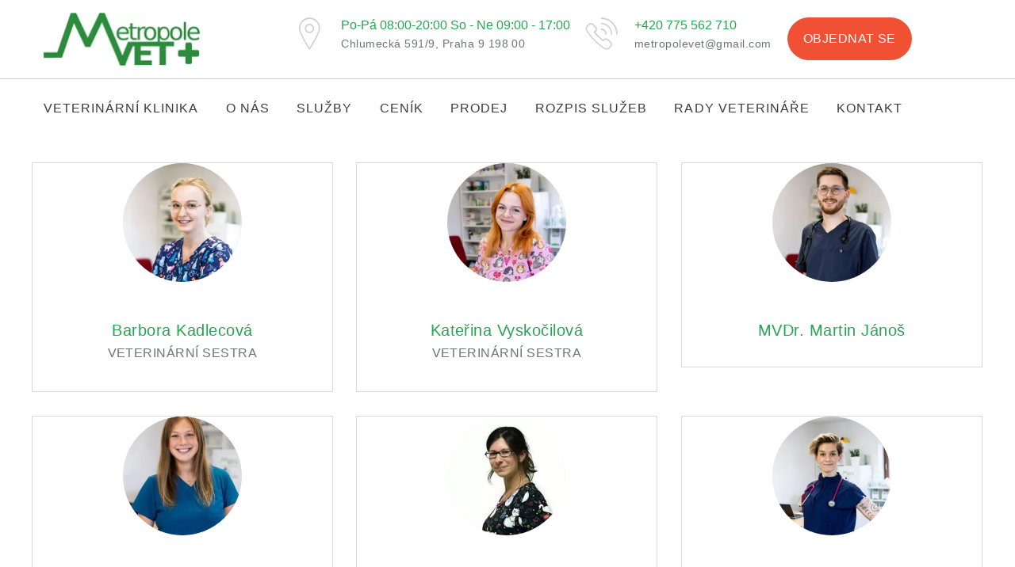

--- FILE ---
content_type: text/html; charset=UTF-8
request_url: https://www.metropolevet.cz/team-category/dermatologie/
body_size: 27766
content:
<!DOCTYPE html>
<html lang="cs">
<head>
	<meta http-equiv="Content-Type" content="text/html; charset=UTF-8">
    <!--[if IE]><meta http-equiv='X-UA-Compatible' content='IE=edge,chrome=1'><![endif]-->
    <meta name="viewport" content="width=device-width, initial-scale=1">
    <link rel="profile" href="http://gmpg.org/xfn/11">
    <link rel="pingback" href="">
    <link rel="dns-prefetch" href="/wp-content/cache/busting/1/wp-includes/js/jquery/jquery-1.12.4-wp.js"><meta name='robots' content='index, follow, max-image-preview:large, max-snippet:-1, max-video-preview:-1' />
<link rel="preload" href="https://www.metropolevet.cz/wp-content/plugins/rate-my-post/public/css/fonts/ratemypost.ttf" type="font/ttf" as="font" crossorigin="anonymous">
<!-- Google Tag Manager for WordPress by gtm4wp.com -->
<script data-cfasync="false" data-pagespeed-no-defer>
	var gtm4wp_datalayer_name = "dataLayer";
	var dataLayer = dataLayer || [];
</script>
<!-- End Google Tag Manager for WordPress by gtm4wp.com --><script>window._wca = window._wca || [];</script>

	<!-- This site is optimized with the Yoast SEO plugin v22.8 - https://yoast.com/wordpress/plugins/seo/ -->
	<title>Dermatologie Archivy | MetropoleVet Praha</title>
<link data-rocket-preload as="style" href="https://fonts.googleapis.com/css?family=Lato%3A400%2C700%7CRoboto%3A300%2C300i%2C400%2C500%2C700&#038;display=swap" rel="preload">
<link href="https://fonts.googleapis.com/css?family=Lato%3A400%2C700%7CRoboto%3A300%2C300i%2C400%2C500%2C700&#038;display=swap" media="print" onload="this.media=&#039;all&#039;" rel="stylesheet">
<noscript data-wpr-hosted-gf-parameters=""><link rel="stylesheet" href="https://fonts.googleapis.com/css?family=Lato%3A400%2C700%7CRoboto%3A300%2C300i%2C400%2C500%2C700&#038;display=swap"></noscript>
	<link rel="canonical" href="https://www.metropolevet.cz/team-category/dermatologie/" />
	<meta property="og:locale" content="cs_CZ" />
	<meta property="og:type" content="article" />
	<meta property="og:title" content="Dermatologie Archivy | MetropoleVet Praha" />
	<meta property="og:url" content="https://www.metropolevet.cz/team-category/dermatologie/" />
	<meta property="og:site_name" content="MetropoleVet Praha" />
	<meta name="twitter:card" content="summary_large_image" />
	<meta name="twitter:site" content="@MetropoleVet" />
	<script type="application/ld+json" class="yoast-schema-graph">{"@context":"https://schema.org","@graph":[{"@type":"CollectionPage","@id":"https://www.metropolevet.cz/team-category/dermatologie/","url":"https://www.metropolevet.cz/team-category/dermatologie/","name":"Dermatologie Archivy | MetropoleVet Praha","isPartOf":{"@id":"https://www.metropolevet.cz/#website"},"primaryImageOfPage":{"@id":"https://www.metropolevet.cz/team-category/dermatologie/#primaryimage"},"image":{"@id":"https://www.metropolevet.cz/team-category/dermatologie/#primaryimage"},"thumbnailUrl":"https://i0.wp.com/www.metropolevet.cz/wp-content/uploads/2025/10/H45A5796.jpg?fit=2048%2C1365&ssl=1","breadcrumb":{"@id":"https://www.metropolevet.cz/team-category/dermatologie/#breadcrumb"},"inLanguage":"cs"},{"@type":"ImageObject","inLanguage":"cs","@id":"https://www.metropolevet.cz/team-category/dermatologie/#primaryimage","url":"https://i0.wp.com/www.metropolevet.cz/wp-content/uploads/2025/10/H45A5796.jpg?fit=2048%2C1365&ssl=1","contentUrl":"https://i0.wp.com/www.metropolevet.cz/wp-content/uploads/2025/10/H45A5796.jpg?fit=2048%2C1365&ssl=1","width":2048,"height":1365,"caption":"MVDr. Samuel Evinic"},{"@type":"BreadcrumbList","@id":"https://www.metropolevet.cz/team-category/dermatologie/#breadcrumb","itemListElement":[{"@type":"ListItem","position":1,"name":"Domů","item":"https://www.metropolevet.cz/"},{"@type":"ListItem","position":2,"name":"Dermatologie"}]},{"@type":"WebSite","@id":"https://www.metropolevet.cz/#website","url":"https://www.metropolevet.cz/","name":"MetropoleVet Praha","description":"Veterinární klinika Praha 9","publisher":{"@id":"https://www.metropolevet.cz/#organization"},"potentialAction":[{"@type":"SearchAction","target":{"@type":"EntryPoint","urlTemplate":"https://www.metropolevet.cz/?s={search_term_string}"},"query-input":"required name=search_term_string"}],"inLanguage":"cs"},{"@type":"Organization","@id":"https://www.metropolevet.cz/#organization","name":"MetropoleVet Praha","url":"https://www.metropolevet.cz/","logo":{"@type":"ImageObject","inLanguage":"cs","@id":"https://www.metropolevet.cz/#/schema/logo/image/","url":"https://i0.wp.com/www.metropolevet.cz/wp-content/uploads/2017/08/logo_retina.png?fit=392%2C132&ssl=1","contentUrl":"https://i0.wp.com/www.metropolevet.cz/wp-content/uploads/2017/08/logo_retina.png?fit=392%2C132&ssl=1","width":392,"height":132,"caption":"MetropoleVet Praha"},"image":{"@id":"https://www.metropolevet.cz/#/schema/logo/image/"},"sameAs":["https://www.facebook.com/metropolevet/","https://x.com/MetropoleVet","https://www.instagram.com/metropolevet/","https://www.linkedin.com/in/samuel-evinic-b54a9b10b?trk=nav_responsive_tab_profile"]}]}</script>
	<!-- / Yoast SEO plugin. -->


<link rel='dns-prefetch' href='//stats.wp.com' />
<link rel='dns-prefetch' href='//secure.gravatar.com' />
<link rel='dns-prefetch' href='//fonts.googleapis.com' />
<link rel='dns-prefetch' href='//v0.wordpress.com' />
<link rel='dns-prefetch' href='//i0.wp.com' />
<link href='https://fonts.gstatic.com' crossorigin rel='preconnect' />
<link rel="alternate" type="application/rss+xml" title="MetropoleVet Praha &raquo; RSS zdroj" href="https://www.metropolevet.cz/feed/" />
<link rel="alternate" type="application/rss+xml" title="MetropoleVet Praha &raquo; RSS komentářů" href="https://www.metropolevet.cz/comments/feed/" />
<link rel="alternate" type="application/rss+xml" title="MetropoleVet Praha &raquo; Dermatologie Team Categories RSS" href="https://www.metropolevet.cz/team-category/dermatologie/feed/" />
<link rel='stylesheet' id='la-icon-maneger-style-css' href='https://www.metropolevet.cz/wp-content/uploads/la_icon_sets/style.min.css?ver=6.5.7' type='text/css' media='all' />
<style id='wp-emoji-styles-inline-css' type='text/css'>

	img.wp-smiley, img.emoji {
		display: inline !important;
		border: none !important;
		box-shadow: none !important;
		height: 1em !important;
		width: 1em !important;
		margin: 0 0.07em !important;
		vertical-align: -0.1em !important;
		background: none !important;
		padding: 0 !important;
	}
</style>
<link rel='stylesheet' id='wp-block-library-css' href='https://www.metropolevet.cz/wp-includes/css/dist/block-library/style.min.css?ver=6.5.7' type='text/css' media='all' />
<link rel='stylesheet' id='mediaelement-css' href='https://www.metropolevet.cz/wp-includes/js/mediaelement/mediaelementplayer-legacy.min.css?ver=4.2.17' type='text/css' media='all' />
<link rel='stylesheet' id='wp-mediaelement-css' href='https://www.metropolevet.cz/wp-includes/js/mediaelement/wp-mediaelement.min.css?ver=6.5.7' type='text/css' media='all' />
<style id='jetpack-sharing-buttons-style-inline-css' type='text/css'>
.jetpack-sharing-buttons__services-list{display:flex;flex-direction:row;flex-wrap:wrap;gap:0;list-style-type:none;margin:5px;padding:0}.jetpack-sharing-buttons__services-list.has-small-icon-size{font-size:12px}.jetpack-sharing-buttons__services-list.has-normal-icon-size{font-size:16px}.jetpack-sharing-buttons__services-list.has-large-icon-size{font-size:24px}.jetpack-sharing-buttons__services-list.has-huge-icon-size{font-size:36px}@media print{.jetpack-sharing-buttons__services-list{display:none!important}}.editor-styles-wrapper .wp-block-jetpack-sharing-buttons{gap:0;padding-inline-start:0}ul.jetpack-sharing-buttons__services-list.has-background{padding:1.25em 2.375em}
</style>
<link data-minify="1" rel='stylesheet' id='rate-my-post-css' href='https://www.metropolevet.cz/wp-content/cache/min/1/wp-content/plugins/rate-my-post/public/css/rate-my-post.min.css?ver=1756121139' type='text/css' media='all' />
<style id='classic-theme-styles-inline-css' type='text/css'>
/*! This file is auto-generated */
.wp-block-button__link{color:#fff;background-color:#32373c;border-radius:9999px;box-shadow:none;text-decoration:none;padding:calc(.667em + 2px) calc(1.333em + 2px);font-size:1.125em}.wp-block-file__button{background:#32373c;color:#fff;text-decoration:none}
</style>
<style id='global-styles-inline-css' type='text/css'>
body{--wp--preset--color--black: #000000;--wp--preset--color--cyan-bluish-gray: #abb8c3;--wp--preset--color--white: #ffffff;--wp--preset--color--pale-pink: #f78da7;--wp--preset--color--vivid-red: #cf2e2e;--wp--preset--color--luminous-vivid-orange: #ff6900;--wp--preset--color--luminous-vivid-amber: #fcb900;--wp--preset--color--light-green-cyan: #7bdcb5;--wp--preset--color--vivid-green-cyan: #00d084;--wp--preset--color--pale-cyan-blue: #8ed1fc;--wp--preset--color--vivid-cyan-blue: #0693e3;--wp--preset--color--vivid-purple: #9b51e0;--wp--preset--gradient--vivid-cyan-blue-to-vivid-purple: linear-gradient(135deg,rgba(6,147,227,1) 0%,rgb(155,81,224) 100%);--wp--preset--gradient--light-green-cyan-to-vivid-green-cyan: linear-gradient(135deg,rgb(122,220,180) 0%,rgb(0,208,130) 100%);--wp--preset--gradient--luminous-vivid-amber-to-luminous-vivid-orange: linear-gradient(135deg,rgba(252,185,0,1) 0%,rgba(255,105,0,1) 100%);--wp--preset--gradient--luminous-vivid-orange-to-vivid-red: linear-gradient(135deg,rgba(255,105,0,1) 0%,rgb(207,46,46) 100%);--wp--preset--gradient--very-light-gray-to-cyan-bluish-gray: linear-gradient(135deg,rgb(238,238,238) 0%,rgb(169,184,195) 100%);--wp--preset--gradient--cool-to-warm-spectrum: linear-gradient(135deg,rgb(74,234,220) 0%,rgb(151,120,209) 20%,rgb(207,42,186) 40%,rgb(238,44,130) 60%,rgb(251,105,98) 80%,rgb(254,248,76) 100%);--wp--preset--gradient--blush-light-purple: linear-gradient(135deg,rgb(255,206,236) 0%,rgb(152,150,240) 100%);--wp--preset--gradient--blush-bordeaux: linear-gradient(135deg,rgb(254,205,165) 0%,rgb(254,45,45) 50%,rgb(107,0,62) 100%);--wp--preset--gradient--luminous-dusk: linear-gradient(135deg,rgb(255,203,112) 0%,rgb(199,81,192) 50%,rgb(65,88,208) 100%);--wp--preset--gradient--pale-ocean: linear-gradient(135deg,rgb(255,245,203) 0%,rgb(182,227,212) 50%,rgb(51,167,181) 100%);--wp--preset--gradient--electric-grass: linear-gradient(135deg,rgb(202,248,128) 0%,rgb(113,206,126) 100%);--wp--preset--gradient--midnight: linear-gradient(135deg,rgb(2,3,129) 0%,rgb(40,116,252) 100%);--wp--preset--font-size--small: 13px;--wp--preset--font-size--medium: 20px;--wp--preset--font-size--large: 36px;--wp--preset--font-size--x-large: 42px;--wp--preset--spacing--20: 0.44rem;--wp--preset--spacing--30: 0.67rem;--wp--preset--spacing--40: 1rem;--wp--preset--spacing--50: 1.5rem;--wp--preset--spacing--60: 2.25rem;--wp--preset--spacing--70: 3.38rem;--wp--preset--spacing--80: 5.06rem;--wp--preset--shadow--natural: 6px 6px 9px rgba(0, 0, 0, 0.2);--wp--preset--shadow--deep: 12px 12px 50px rgba(0, 0, 0, 0.4);--wp--preset--shadow--sharp: 6px 6px 0px rgba(0, 0, 0, 0.2);--wp--preset--shadow--outlined: 6px 6px 0px -3px rgba(255, 255, 255, 1), 6px 6px rgba(0, 0, 0, 1);--wp--preset--shadow--crisp: 6px 6px 0px rgba(0, 0, 0, 1);}:where(.is-layout-flex){gap: 0.5em;}:where(.is-layout-grid){gap: 0.5em;}body .is-layout-flex{display: flex;}body .is-layout-flex{flex-wrap: wrap;align-items: center;}body .is-layout-flex > *{margin: 0;}body .is-layout-grid{display: grid;}body .is-layout-grid > *{margin: 0;}:where(.wp-block-columns.is-layout-flex){gap: 2em;}:where(.wp-block-columns.is-layout-grid){gap: 2em;}:where(.wp-block-post-template.is-layout-flex){gap: 1.25em;}:where(.wp-block-post-template.is-layout-grid){gap: 1.25em;}.has-black-color{color: var(--wp--preset--color--black) !important;}.has-cyan-bluish-gray-color{color: var(--wp--preset--color--cyan-bluish-gray) !important;}.has-white-color{color: var(--wp--preset--color--white) !important;}.has-pale-pink-color{color: var(--wp--preset--color--pale-pink) !important;}.has-vivid-red-color{color: var(--wp--preset--color--vivid-red) !important;}.has-luminous-vivid-orange-color{color: var(--wp--preset--color--luminous-vivid-orange) !important;}.has-luminous-vivid-amber-color{color: var(--wp--preset--color--luminous-vivid-amber) !important;}.has-light-green-cyan-color{color: var(--wp--preset--color--light-green-cyan) !important;}.has-vivid-green-cyan-color{color: var(--wp--preset--color--vivid-green-cyan) !important;}.has-pale-cyan-blue-color{color: var(--wp--preset--color--pale-cyan-blue) !important;}.has-vivid-cyan-blue-color{color: var(--wp--preset--color--vivid-cyan-blue) !important;}.has-vivid-purple-color{color: var(--wp--preset--color--vivid-purple) !important;}.has-black-background-color{background-color: var(--wp--preset--color--black) !important;}.has-cyan-bluish-gray-background-color{background-color: var(--wp--preset--color--cyan-bluish-gray) !important;}.has-white-background-color{background-color: var(--wp--preset--color--white) !important;}.has-pale-pink-background-color{background-color: var(--wp--preset--color--pale-pink) !important;}.has-vivid-red-background-color{background-color: var(--wp--preset--color--vivid-red) !important;}.has-luminous-vivid-orange-background-color{background-color: var(--wp--preset--color--luminous-vivid-orange) !important;}.has-luminous-vivid-amber-background-color{background-color: var(--wp--preset--color--luminous-vivid-amber) !important;}.has-light-green-cyan-background-color{background-color: var(--wp--preset--color--light-green-cyan) !important;}.has-vivid-green-cyan-background-color{background-color: var(--wp--preset--color--vivid-green-cyan) !important;}.has-pale-cyan-blue-background-color{background-color: var(--wp--preset--color--pale-cyan-blue) !important;}.has-vivid-cyan-blue-background-color{background-color: var(--wp--preset--color--vivid-cyan-blue) !important;}.has-vivid-purple-background-color{background-color: var(--wp--preset--color--vivid-purple) !important;}.has-black-border-color{border-color: var(--wp--preset--color--black) !important;}.has-cyan-bluish-gray-border-color{border-color: var(--wp--preset--color--cyan-bluish-gray) !important;}.has-white-border-color{border-color: var(--wp--preset--color--white) !important;}.has-pale-pink-border-color{border-color: var(--wp--preset--color--pale-pink) !important;}.has-vivid-red-border-color{border-color: var(--wp--preset--color--vivid-red) !important;}.has-luminous-vivid-orange-border-color{border-color: var(--wp--preset--color--luminous-vivid-orange) !important;}.has-luminous-vivid-amber-border-color{border-color: var(--wp--preset--color--luminous-vivid-amber) !important;}.has-light-green-cyan-border-color{border-color: var(--wp--preset--color--light-green-cyan) !important;}.has-vivid-green-cyan-border-color{border-color: var(--wp--preset--color--vivid-green-cyan) !important;}.has-pale-cyan-blue-border-color{border-color: var(--wp--preset--color--pale-cyan-blue) !important;}.has-vivid-cyan-blue-border-color{border-color: var(--wp--preset--color--vivid-cyan-blue) !important;}.has-vivid-purple-border-color{border-color: var(--wp--preset--color--vivid-purple) !important;}.has-vivid-cyan-blue-to-vivid-purple-gradient-background{background: var(--wp--preset--gradient--vivid-cyan-blue-to-vivid-purple) !important;}.has-light-green-cyan-to-vivid-green-cyan-gradient-background{background: var(--wp--preset--gradient--light-green-cyan-to-vivid-green-cyan) !important;}.has-luminous-vivid-amber-to-luminous-vivid-orange-gradient-background{background: var(--wp--preset--gradient--luminous-vivid-amber-to-luminous-vivid-orange) !important;}.has-luminous-vivid-orange-to-vivid-red-gradient-background{background: var(--wp--preset--gradient--luminous-vivid-orange-to-vivid-red) !important;}.has-very-light-gray-to-cyan-bluish-gray-gradient-background{background: var(--wp--preset--gradient--very-light-gray-to-cyan-bluish-gray) !important;}.has-cool-to-warm-spectrum-gradient-background{background: var(--wp--preset--gradient--cool-to-warm-spectrum) !important;}.has-blush-light-purple-gradient-background{background: var(--wp--preset--gradient--blush-light-purple) !important;}.has-blush-bordeaux-gradient-background{background: var(--wp--preset--gradient--blush-bordeaux) !important;}.has-luminous-dusk-gradient-background{background: var(--wp--preset--gradient--luminous-dusk) !important;}.has-pale-ocean-gradient-background{background: var(--wp--preset--gradient--pale-ocean) !important;}.has-electric-grass-gradient-background{background: var(--wp--preset--gradient--electric-grass) !important;}.has-midnight-gradient-background{background: var(--wp--preset--gradient--midnight) !important;}.has-small-font-size{font-size: var(--wp--preset--font-size--small) !important;}.has-medium-font-size{font-size: var(--wp--preset--font-size--medium) !important;}.has-large-font-size{font-size: var(--wp--preset--font-size--large) !important;}.has-x-large-font-size{font-size: var(--wp--preset--font-size--x-large) !important;}
.wp-block-navigation a:where(:not(.wp-element-button)){color: inherit;}
:where(.wp-block-post-template.is-layout-flex){gap: 1.25em;}:where(.wp-block-post-template.is-layout-grid){gap: 1.25em;}
:where(.wp-block-columns.is-layout-flex){gap: 2em;}:where(.wp-block-columns.is-layout-grid){gap: 2em;}
.wp-block-pullquote{font-size: 1.5em;line-height: 1.6;}
</style>
<link rel='stylesheet' id='responsive-lightbox-swipebox-css' href='https://www.metropolevet.cz/wp-content/plugins/responsive-lightbox/assets/swipebox/swipebox.min.css?ver=1.5.2' type='text/css' media='all' />
<link rel='stylesheet' id='sf_styles-css' href='https://www.metropolevet.cz/wp-content/plugins/superfly-menu/css/public.min.css?ver=6.5.7' type='text/css' media='all' />
<link data-minify="1" rel='stylesheet' id='timetable_sf_style-css' href='https://www.metropolevet.cz/wp-content/cache/min/1/wp-content/plugins/timetable/style/superfish.css?ver=1700727865' type='text/css' media='all' />
<link data-minify="1" rel='stylesheet' id='timetable_gtip2_style-css' href='https://www.metropolevet.cz/wp-content/cache/min/1/wp-content/plugins/timetable/style/jquery.qtip.css?ver=1700727865' type='text/css' media='all' />
<link data-minify="1" rel='stylesheet' id='timetable_style-css' href='https://www.metropolevet.cz/wp-content/cache/min/1/wp-content/plugins/timetable/style/style.css?ver=1700727865' type='text/css' media='all' />
<link data-minify="1" rel='stylesheet' id='timetable_event_template-css' href='https://www.metropolevet.cz/wp-content/cache/min/1/wp-content/plugins/timetable/style/event_template.css?ver=1700727865' type='text/css' media='all' />
<link data-minify="1" rel='stylesheet' id='timetable_responsive_style-css' href='https://www.metropolevet.cz/wp-content/cache/min/1/wp-content/plugins/timetable/style/responsive.css?ver=1700727865' type='text/css' media='all' />

<link data-minify="1" rel='stylesheet' id='font-awesome-css' href='https://www.metropolevet.cz/wp-content/cache/min/1/wp-content/plugins/js_composer/assets/lib/bower/font-awesome/css/font-awesome.min.css?ver=1700727865' type='text/css' media='all' />
<link data-minify="1" rel='stylesheet' id='vetcare-streamline-css' href='https://www.metropolevet.cz/wp-content/cache/min/1/wp-content/plugins/ttbase-framework/css/vetcare-streamline.min.css?ver=1700727865' type='text/css' media='all' />
<link data-minify="1" rel='stylesheet' id='ttbase-framework-font-css' href='https://www.metropolevet.cz/wp-content/cache/min/1/wp-content/plugins/ttbase-framework/css/ttbase-font.min.css?ver=1700727865' type='text/css' media='all' />
<link rel='stylesheet' id='ttbase-framework-plugins-css' href='https://www.metropolevet.cz/wp-content/plugins/ttbase-framework/css/plugins.min.css?ver=6.5.7' type='text/css' media='all' />
<link rel='stylesheet' id='ttbase-framework-shortcodes-css' href='https://www.metropolevet.cz/wp-content/plugins/ttbase-framework/css/shortcodes.min.css?ver=6.5.7' type='text/css' media='all' />
<style id='woocommerce-inline-inline-css' type='text/css'>
.woocommerce form .form-row .required { visibility: visible; }
</style>
<link data-minify="1" rel='stylesheet' id='wp-review-slider-pro-public_combine-css' href='https://www.metropolevet.cz/wp-content/cache/min/1/wp-content/plugins/wp-google-places-review-slider/public/css/wprev-public_combine.css?ver=1700727865' type='text/css' media='all' />
<link data-minify="1" rel='stylesheet' id='vetcare-theme-css' href='https://www.metropolevet.cz/wp-content/cache/min/1/wp-content/themes/vetcare/css/theme.min.css?ver=1700727865' type='text/css' media='all' />
<link data-minify="1" rel='stylesheet' id='child-style-css' href='https://www.metropolevet.cz/wp-content/cache/min/1/wp-content/themes/vetcare-child/style.css?ver=1700727865' type='text/css' media='all' />
<link data-minify="1" rel='stylesheet' id='js_composer_front-css' href='https://www.metropolevet.cz/wp-content/cache/min/1/wp-content/plugins/js_composer/assets/css/js_composer.min.css?ver=1700727865' type='text/css' media='all' />
<link rel='stylesheet' id='woocommerce-css' href='https://www.metropolevet.cz/wp-content/themes/vetcare/css/woocommerce.min.css?ver=6.5.7' type='text/css' media='all' />
<link data-minify="1" rel='stylesheet' id='vetcare-font-css' href='https://www.metropolevet.cz/wp-content/cache/min/1/wp-content/themes/vetcare/css/ttbase-font.min.css?ver=1700727865' type='text/css' media='all' />
<!--[if lt IE 9]>
<link data-wpacu-style-handle='vc_lte_ie9' rel='stylesheet' id='vc_lte_ie9-css' href='https://www.metropolevet.cz/wp-content/plugins/js_composer/assets/css/vc_lte_ie9.min.css?ver=6.0.2' type='text/css' media='screen' />
<![endif]-->
<style id='rocket-lazyload-inline-css' type='text/css'>
.rll-youtube-player{position:relative;padding-bottom:56.23%;height:0;overflow:hidden;max-width:100%;}.rll-youtube-player:focus-within{outline: 2px solid currentColor;outline-offset: 5px;}.rll-youtube-player iframe{position:absolute;top:0;left:0;width:100%;height:100%;z-index:100;background:0 0}.rll-youtube-player img{bottom:0;display:block;left:0;margin:auto;max-width:100%;width:100%;position:absolute;right:0;top:0;border:none;height:auto;-webkit-transition:.4s all;-moz-transition:.4s all;transition:.4s all}.rll-youtube-player img:hover{-webkit-filter:brightness(75%)}.rll-youtube-player .play{height:100%;width:100%;left:0;top:0;position:absolute;background:url(https://www.metropolevet.cz/wp-content/plugins/wp-rocket/assets/img/youtube.png) no-repeat center;background-color: transparent !important;cursor:pointer;border:none;}
</style>
<script data-minify="1" type="text/javascript" src="https://www.metropolevet.cz/wp-content/cache/min/1/wp-content/plugins/superfly-menu/includes/vendor/looks_awesome/icon_manager/js/md5.js?ver=1689143814" id="la-icon-manager-md5-js" data-rocket-defer defer></script>
<script data-minify="1" type="text/javascript" src="https://www.metropolevet.cz/wp-content/cache/min/1/wp-content/plugins/superfly-menu/includes/vendor/looks_awesome/icon_manager/js/util.js?ver=1689143814" id="la-icon-manager-util-js" data-rocket-defer defer></script>
<script type="text/javascript" src="https://www.metropolevet.cz/wp-includes/js/jquery/jquery.min.js?ver=3.7.1" id="jquery-core-js"></script>
<script type="text/javascript" src="https://www.metropolevet.cz/wp-includes/js/jquery/jquery-migrate.min.js?ver=3.4.1" id="jquery-migrate-js" data-rocket-defer defer></script>
<script type="text/javascript" src="https://www.metropolevet.cz/wp-content/plugins/responsive-lightbox/assets/dompurify/purify.min.js?ver=3.1.7" id="dompurify-js" data-rocket-defer defer></script>
<script type="text/javascript" id="responsive-lightbox-sanitizer-js-before">
/* <![CDATA[ */
window.RLG = window.RLG || {}; window.RLG.sanitizeAllowedHosts = ["youtube.com","www.youtube.com","youtu.be","vimeo.com","player.vimeo.com"];
/* ]]> */
</script>
<script data-minify="1" type="text/javascript" src="https://www.metropolevet.cz/wp-content/cache/min/1/wp-content/plugins/responsive-lightbox/js/sanitizer.js?ver=1767562813" id="responsive-lightbox-sanitizer-js" data-rocket-defer defer></script>
<script type="text/javascript" src="https://www.metropolevet.cz/wp-content/plugins/responsive-lightbox/assets/swipebox/jquery.swipebox.min.js?ver=1.5.2" id="responsive-lightbox-swipebox-js" data-rocket-defer defer></script>
<script type="text/javascript" src="https://www.metropolevet.cz/wp-includes/js/underscore.min.js?ver=1.13.4" id="underscore-js" data-rocket-defer defer></script>
<script type="text/javascript" src="https://www.metropolevet.cz/wp-content/plugins/responsive-lightbox/assets/infinitescroll/infinite-scroll.pkgd.min.js?ver=4.0.1" id="responsive-lightbox-infinite-scroll-js" data-rocket-defer defer></script>
<script type="text/javascript" id="responsive-lightbox-js-before">
/* <![CDATA[ */
var rlArgs = {"script":"swipebox","selector":"prettyPhoto","customEvents":"","activeGalleries":true,"animation":true,"hideCloseButtonOnMobile":false,"removeBarsOnMobile":false,"hideBars":true,"hideBarsDelay":5000,"videoMaxWidth":1080,"useSVG":true,"loopAtEnd":false,"woocommerce_gallery":false,"ajaxurl":"https:\/\/www.metropolevet.cz\/wp-admin\/admin-ajax.php","nonce":"8be1856b82","preview":false,"postId":1860,"scriptExtension":false};
/* ]]> */
</script>
<script data-minify="1" type="text/javascript" src="https://www.metropolevet.cz/wp-content/cache/min/1/wp-content/plugins/responsive-lightbox/js/front.js?ver=1689143814" id="responsive-lightbox-js" data-rocket-defer defer></script>
<script type="text/javascript" id="sf_main-js-extra">
/* <![CDATA[ */
var SF_Opts = {"wp_menu_id":"27","social":[],"search":"yes","blur":"no","fade":"no","test_mode":"no","hide_def":"no","mob_nav":"yes","dynamic":"no","parent_ignore":"no","sidebar_style":"side","sidebar_behaviour":"push","alt_menu":"","sidebar_pos":"right","width_panel_1":"275","width_panel_2":"250","width_panel_3":"250","width_panel_4":"200","base_color":"#ffffff","opening_type":"click","sub_type":"swipe","video_bg":"","video_mob":"yes","video_preload":"yes","sub_mob_type":"dropdown","sub_opening_type":"click","label":"square","label_top":"0px","label_size":"53px","label_vis":"yes","item_padding":"15","bg":"","path":"https:\/\/www.metropolevet.cz\/wp-content\/plugins\/superfly-menu\/img\/","menu":"{\"27\":{\"term_id\":27,\"name\":\"Hlavn\u00ed menu CZ\",\"loc\":{\"pages\":{\"1709\":1,\"1870\":1,\"2048\":1,\"2085\":1,\"2378\":1,\"2776\":1,\"3390\":1,\"3411\":1,\"3424\":1,\"3443\":1,\"4545\":1,\"4687\":1,\"4729\":1,\"5697\":1,\"6370\":1,\"7780\":1,\"7918\":1},\"cposts\":{\"team\":1,\"testimonial\":1,\"service\":1,\"product\":1,\"timetable_weekdays\":1,\"rozpis\":1},\"cats\":{\"1\":1,\"91\":1,\"92\":1,\"93\":1},\"taxes\":{},\"langs\":{},\"wp_pages\":{\"front\":1,\"home\":1,\"archive\":1,\"single\":1,\"forbidden\":1,\"search\":1},\"ids\":[\"\"]},\"isDef\":true}}","togglers":"","subMenuSupport":"yes","subMenuSelector":"sub-menu, children","eventsInterval":"51","activeClassSelector":"current-menu-item","allowedTags":"DIV, NAV, UL, OL, LI, A, P, H1, H2, H3, H4, SPAN","menuData":[],"siteBase":"https:\/\/www.metropolevet.cz","plugin_ver":"5.0.7"};
/* ]]> */
</script>
<script type="text/javascript" src="https://www.metropolevet.cz/wp-content/plugins/superfly-menu/js/public.min.js?ver=5.0.7" id="sf_main-js" data-rocket-defer defer></script>
<script data-minify="1" type="text/javascript" src="https://www.metropolevet.cz/wp-content/cache/min/1/wp-content/plugins/ttbase-framework/js/ttbase-twitter.js?ver=1689143814" id="ttbase-framework-twitter-js" data-rocket-defer defer></script>
<script type="text/javascript" src="https://www.metropolevet.cz/wp-content/plugins/woocommerce/assets/js/jquery-blockui/jquery.blockUI.min.js?ver=2.7.0-wc.8.9.4" id="jquery-blockui-js" data-wp-strategy="defer" data-rocket-defer defer></script>
<script type="text/javascript" id="wc-add-to-cart-js-extra">
/* <![CDATA[ */
var wc_add_to_cart_params = {"ajax_url":"\/wp-admin\/admin-ajax.php","wc_ajax_url":"\/?wc-ajax=%%endpoint%%","i18n_view_cart":"Zobrazit ko\u0161\u00edk","cart_url":"https:\/\/www.metropolevet.cz","is_cart":"","cart_redirect_after_add":"no"};
/* ]]> */
</script>
<script type="text/javascript" src="https://www.metropolevet.cz/wp-content/plugins/woocommerce/assets/js/frontend/add-to-cart.min.js?ver=8.9.4" id="wc-add-to-cart-js" data-wp-strategy="defer" data-rocket-defer defer></script>
<script data-minify="1" type="text/javascript" src="https://www.metropolevet.cz/wp-content/cache/min/1/wp-content/plugins/js_composer/assets/js/vendors/woocommerce-add-to-cart.js?ver=1689143814" id="vc_woocommerce-add-to-cart-js-js" data-rocket-defer defer></script>
<script type="text/javascript" src="https://stats.wp.com/s-202604.js" id="woocommerce-analytics-js" defer="defer" data-wp-strategy="defer"></script>
<link rel="https://api.w.org/" href="https://www.metropolevet.cz/wp-json/" /><meta name="generator" content="WordPress 6.5.7" />
<meta name="generator" content="WooCommerce 8.9.4" />
<script>

    // global
    window.SFM_is_mobile = (function () {
        var n = navigator.userAgent;
        var reg = new RegExp('Android\s([0-9\.]*)')
        var match = n.toLowerCase().match(reg);
        var android =  match ? parseFloat(match[1]) : false;
        if (android && android < 3.6) return

        return n.match(/Android|BlackBerry|IEMobile|iPhone|iPad|iPod|Opera Mini/i)
    })();

    window.SFM_current_page_menu = '27';

    (function(){

        var mob_bar = '1';
        var pos = 'right';
        var iconbar = '';

        var SFM_skew_disabled = ( function( ) {
            var window_width = window.innerWidth;
            var sfm_width = 275;
            if ( sfm_width * 2 >= window_width ) {
                return true;
            }
            return false;
        } )( );

        var classes = SFM_is_mobile ? 'sfm-mobile' : 'sfm-desktop';
        var html = document.getElementsByTagName('html')[0]; // pointer
        classes += mob_bar ? ' sfm-mob-nav' : '';
        classes += ' sfm-pos-' + pos;
        classes += iconbar ? ' sfm-bar' : '';
		classes += SFM_skew_disabled ? ' sfm-skew-disabled' : '';

        html.className = html.className == '' ?  classes : html.className + ' ' + classes;

    })();
</script>
<style type="text/css" id="superfly-dynamic">
    @font-face {
        font-family: 'sfm-icomoon';
        src:url('https://www.metropolevet.cz/wp-content/plugins/superfly-menu/img/fonts/icomoon.eot?wehgh4');
        src: url('https://www.metropolevet.cz/wp-content/plugins/superfly-menu/img/fonts/icomoon.svg?wehgh4#icomoon') format('svg'),
        url('https://www.metropolevet.cz/wp-content/plugins/superfly-menu/img/fonts/icomoon.eot?#iefixwehgh4') format('embedded-opentype'),
        url('https://www.metropolevet.cz/wp-content/plugins/superfly-menu/img/fonts/icomoon.woff?wehgh4') format('woff'),
        url('https://www.metropolevet.cz/wp-content/plugins/superfly-menu/img/fonts/icomoon.ttf?wehgh4') format('truetype');
        font-weight: normal;
        font-style: normal;
    }
        .sfm-navicon, .sfm-navicon:after, .sfm-navicon:before, .sfm-sidebar-close:before, .sfm-sidebar-close:after {
        height: 1px !important;
    }
    .sfm-label-square .sfm-navicon-button, .sfm-label-rsquare .sfm-navicon-button, .sfm-label-circle .sfm-navicon-button {
    border-width: 1px !important;
    }

    .sfm-vertical-nav .sfm-submenu-visible > a .sfm-sm-indicator i:after {
    -webkit-transform: rotate(180deg);
    transform: rotate(180deg);
    }

    #sfm-mob-navbar .sfm-navicon-button:after {
    /*width: 30px;*/
    }

    .sfm-pos-right .sfm-vertical-nav .sfm-has-child-menu > a:before {
    display: none;
    }

    #sfm-sidebar.sfm-vertical-nav .sfm-menu .sfm-sm-indicator {
    /*background: rgba(255,255,255,0.085);*/
    }

    .sfm-pos-right #sfm-sidebar.sfm-vertical-nav .sfm-menu li a {
    /*padding-left: 10px !important;*/
    }

    .sfm-pos-right #sfm-sidebar.sfm-vertical-nav .sfm-sm-indicator {
    left: auto;
    right: 0;
    }

    #sfm-sidebar.sfm-compact .sfm-nav {
    min-height: 50vh;
    height: auto;
    max-height: none;
    margin-top: 0px;
    }

    #sfm-sidebar.sfm-compact  input[type=search] {
    font-size: 16px;
    }
    /*}*/

            #sfm-sidebar .sfm-sidebar-bg, #sfm-sidebar .sfm-social {
        background-color: #ffffff !important;
        }

            #sfm-sidebar .sfm-logo img {
        max-height: px;
        }
    

    #sfm-sidebar, .sfm-sidebar-bg, #sfm-sidebar .sfm-nav, #sfm-sidebar .sfm-widget, #sfm-sidebar .sfm-logo, #sfm-sidebar .sfm-social, .sfm-style-toolbar .sfm-copy {
    width: 275px;
    }
        #sfm-sidebar:not(.sfm-iconbar) .sfm-menu li > a span{
        max-width: calc(275px - 80px);    }
    #sfm-sidebar .sfm-social {
    background-color: transparent !important;
    }

    

    
    
    
        #sfm-sidebar .sfm-menu li:hover > a span,
    #sfm-sidebar .sfm-menu li > a:focus span,
    #sfm-sidebar .sfm-menu li:hover > a img,
    #sfm-sidebar .sfm-menu li > a:focus img,
    #sfm-sidebar .sfm-menu li:hover > a .la_icon,
    #sfm-sidebar .sfm-menu li > a:focus .la_icon,
    #sfm-sidebar .sfm-menu li.sfm-submenu-visible > a img,
    #sfm-sidebar .sfm-menu li.sfm-submenu-visible > a .la_icon,
    #sfm-sidebar .sfm-menu li.sfm-submenu-visible > a span {
    right: -2px;
    left: auto;
    }

    .sfm-pos-right .sfm-sub-flyout #sfm-sidebar .sfm-menu li > a:focus span,
    .sfm-pos-right .sfm-sub-flyout #sfm-sidebar .sfm-menu li:hover > a span,
    .sfm-pos-right .sfm-sub-flyout #sfm-sidebar .sfm-menu li:hover > a img,
    .sfm-pos-right .sfm-sub-flyout #sfm-sidebar .sfm-menu li > a:focus img,
    .sfm-pos-right .sfm-sub-flyout #sfm-sidebar .sfm-menu li.sfm-submenu-visible > a img,
    .sfm-pos-right .sfm-sub-flyout #sfm-sidebar .sfm-menu li.sfm-submenu-visible > a span {
    right: 2px;
    left: auto;
    }

        #sfm-sidebar .sfm-menu li a,
        #sfm-sidebar .sfm-chapter,
        #sfm-sidebar .widget-area,
        .sfm-search-form input {
        padding-left: 10% !important;
        }

        .sfm-pos-right .sfm-sub-flyout #sfm-sidebar .sfm-menu li a,
        .sfm-pos-right .sfm-sub-flyout #sfm-sidebar .sfm-view .sfm-back-parent,
        .sfm-pos-right .sfm-sub-flyout #sfm-sidebar .sfm-chapter,
        .sfm-pos-right .sfm-sub-flyout #sfm-sidebar .widget-area,
        .sfm-pos-right .sfm-sub-flyout .sfm-search-form input {
        padding-left: 14% !important;
        }
                #sfm-sidebar .sfm-child-menu.sfm-menu-level-1 li a {
        padding-left: 12% !important;
        }
        #sfm-sidebar .sfm-child-menu.sfm-menu-level-2 li a {
        padding-left: 14% !important;
        }
    
        #sfm-sidebar.sfm-compact .sfm-social li {
        text-align: left;
        }

        #sfm-sidebar.sfm-compact .sfm-social:before {
        right: auto;
        left: auto;
        left: 10%;
        }

                #sfm-sidebar:after {
    display: none !important;
    }

    
        body.sfm-body-pushed > * {
        -webkit-transform: translate3d(137.5px,0,0);
        transform: translate3d(137.5px,0,0);
        }

        .sfm-pos-right .sfm-body-pushed > * {
        -webkit-transform: translate3d(-137.5px,0,0);
        transform: translate3d(-137.5px,0,0);
        }
    

    #sfm-sidebar,
    .sfm-pos-right .sfm-sidebar-slide.sfm-body-pushed #sfm-mob-navbar {
    -webkit-transform: translate3d(-275px,0,0);
    transform: translate3d(-275px,0,0);
    }


    .sfm-pos-right #sfm-sidebar, .sfm-sidebar-slide.sfm-body-pushed #sfm-mob-navbar {
    -webkit-transform: translate3d(275px,0,0);
    transform: translate3d(275px,0,0);
    }



    .sfm-pos-left #sfm-sidebar .sfm-view-level-1 {
    left: 275px;
    width: 275px;
    -webkit-transform: translate3d(-275px,0,0);
    transform: translate3d(-275px,0,0);
    }

    #sfm-sidebar .sfm-view-level-1 .sfm-menu {
         width: 275px;
    }
    #sfm-sidebar .sfm-view-level-2 .sfm-menu {
         width: 275px;
    }
    #sfm-sidebar .sfm-view-level-3 .sfm-menu {
         width: 275px;
    }

    .sfm-pos-right #sfm-sidebar .sfm-view-level-1 {
    left: auto;
    right: 275px;
    width: 275px;
    -webkit-transform: translate3d(275px,0,0);
    transform: translate3d(275px,0,0);
    }

    .sfm-pos-left #sfm-sidebar .sfm-view-level-2 {
    left: 550px;
    width: 275px;
    -webkit-transform: translate3d(-825px,0,0);
    transform: translate3d(-825px,0,0);
    }

    .sfm-pos-right #sfm-sidebar .sfm-view-level-2
    {
    left: auto;
    right: 550px;
    width: 275px;
    -webkit-transform: translate3d(825px,0,0);
    transform: translate3d(825px,0,0);
    }

    .sfm-pos-left #sfm-sidebar .sfm-view-level-3 {
    left: 825px;
    width: 275px;
    -webkit-transform: translate3d(-1100px,0,0);
    transform: translate3d(-1100px,0,0);
    }

    .sfm-pos-right #sfm-sidebar .sfm-view-level-3 {
    left: auto;
    right: 825px;
    width: 275px;
    -webkit-transform: translate3d(825px,0,0);
    transform: translate3d(825px,0,0);
    }

    .sfm-view-pushed-1 #sfm-sidebar .sfm-view-level-2 {
    -webkit-transform: translate3d(-275px,0,0);
    transform: translate3d(-275px,0,0);
    }

    .sfm-pos-right .sfm-view-pushed-1 #sfm-sidebar .sfm-view-level-2 {
    -webkit-transform: translate3d(275px,0,0);
    transform: translate3d(275px,0,0);
    }

    .sfm-view-pushed-2 #sfm-sidebar .sfm-view-level-3 {
    -webkit-transform: translate3d(-275px,0,0);
    transform: translate3d(-275px,0,0);
    }

    .sfm-pos-right .sfm-view-pushed-2 #sfm-sidebar .sfm-view-level-3 {
    -webkit-transform: translate3d(275px,0,0);
    transform: translate3d(275px,0,0);
    }

    .sfm-sub-swipe #sfm-sidebar .sfm-view-level-1,
    .sfm-sub-swipe #sfm-sidebar .sfm-view-level-2,
    .sfm-sub-swipe #sfm-sidebar .sfm-view-level-3,
    .sfm-sub-swipe #sfm-sidebar .sfm-view-level-custom,
    .sfm-sub-dropdown #sfm-sidebar .sfm-view-level-custom {
    left: 275px;
    width: 275px;
    }

    .sfm-sub-dropdown #sfm-sidebar .sfm-view-level-custom {
    width: 275px !important;
    }

    .sfm-sub-swipe #sfm-sidebar .sfm-view-level-custom,
    .sfm-sub-swipe #sfm-sidebar .sfm-view-level-custom .sfm-custom-content,
    .sfm-sub-swipe #sfm-sidebar .sfm-view-level-custom .sfm-content-wrapper {
    width: 275px !important;
    }

    .sfm-sub-swipe #sfm-sidebar .sfm-menu {
    width: 275px;
    }

    .sfm-sub-swipe.sfm-view-pushed-1 #sfm-sidebar .sfm-view-level-1,
    .sfm-sub-swipe.sfm-view-pushed-2 #sfm-sidebar .sfm-view-level-2,
    .sfm-sub-swipe.sfm-view-pushed-3 #sfm-sidebar .sfm-view-level-3,
    .sfm-sub-dropdown.sfm-view-pushed-custom #sfm-sidebar .sfm-view-level-custom,
    .sfm-sub-swipe.sfm-view-pushed-custom #sfm-sidebar .sfm-view-level-custom {
    -webkit-transform: translate3d(-275px,0,0) !important;
    transform: translate3d(-275px,0,0) !important;
    }

    .sfm-sub-swipe.sfm-view-pushed-1 #sfm-sidebar .sfm-scroll-main,
    .sfm-sub-swipe.sfm-view-pushed-custom #sfm-sidebar .sfm-scroll-main,
    .sfm-sub-dropdown.sfm-view-pushed-custom #sfm-sidebar .sfm-scroll-main {
    -webkit-transform: translate3d(-100%,0,0) !important;
    transform: translate3d(-100%,0,0) !important;
    }

    .sfm-sub-swipe.sfm-view-pushed-2 #sfm-sidebar .sfm-view-level-1,
    .sfm-sub-swipe.sfm-view-pushed-custom #sfm-sidebar .sfm-view-level-1,
    .sfm-sub-swipe.sfm-view-pushed-3 #sfm-sidebar .sfm-view-level-2,
    .sfm-sub-swipe.sfm-view-pushed-custom.sfm-view-pushed-2 #sfm-sidebar .sfm-view-level-2 {
    -webkit-transform: translate3d(-200%,0,0) !important;
    transform: translate3d(-200%,0,0) !important;
    }

    /* custom content */

    .sfm-pos-left .sfm-view-pushed-1.sfm-view-pushed-custom #sfm-sidebar .sfm-view-level-custom {
    right: -275px;
    }
    .sfm-pos-left .sfm-view-pushed-2.sfm-view-pushed-custom #sfm-sidebar .sfm-view-level-custom {
    right: -550px;
    }
    .sfm-pos-left .sfm-view-pushed-3.sfm-view-pushed-custom #sfm-sidebar .sfm-view-level-custom {
    right: -825px;
    }

    .sfm-sub-swipe.sfm-view-pushed-custom #sfm-sidebar .sfm-view-level-custom,
    .sfm-sub-dropdown.sfm-view-pushed-custom #sfm-sidebar .sfm-view-level-custom {
    right: 0;
    }
    .sfm-pos-right .sfm-view-pushed-1.sfm-view-pushed-custom #sfm-sidebar.sfm-sub-flyout .sfm-view-level-custom {
    left: -275px;
    }
    .sfm-pos-right .sfm-view-pushed-2.sfm-view-pushed-custom #sfm-sidebar.sfm-sub-flyout .sfm-view-level-custom {
    left: -550px;
    }
    .sfm-pos-right .sfm-view-pushed-3.sfm-view-pushed-custom #sfm-sidebar.sfm-sub-flyout .sfm-view-level-custom {
    left: -825px;
    }

    .sfm-pos-left .sfm-view-pushed-custom #sfm-sidebar .sfm-view-level-custom {
    transform: translate3d(100%,0,0);
    }
    .sfm-pos-right .sfm-view-pushed-custom #sfm-sidebar .sfm-view-level-custom {
    transform: translate3d(-100%,0,0);
    }


    
    #sfm-sidebar .sfm-menu a img{
    max-width: 40px;
    max-height: 40px;
    }
    #sfm-sidebar .sfm-menu .la_icon{
    font-size: 40px;
    min-width: 40px;
    min-height: 40px;
    }

        
    #sfm-sidebar .sfm-back-parent {
        background: #ffffff;
    }

    #sfm-sidebar .sfm-view-level-1, #sfm-sidebar ul.sfm-menu-level-1 {
        background: #ededed;
    }

    #sfm-sidebar .sfm-view-level-2, #sfm-sidebar ul.sfm-menu-level-2 {
        background: #ededed;
    }

    #sfm-sidebar .sfm-view-level-3, #sfm-sidebar ul.sfm-menu-level-3 {
    background: #ededed;
    }

    #sfm-sidebar .sfm-menu-level-0 li, #sfm-sidebar .sfm-menu-level-0 li a, .sfm-title h3, #sfm-sidebar .sfm-back-parent {
    color: #4c4c4c;
    }

    #sfm-sidebar .sfm-menu li a, #sfm-sidebar .sfm-chapter, #sfm-sidebar .sfm-back-parent {
    padding: 15px 0;
    text-transform: uppercase;
    }
    .sfm-style-full #sfm-sidebar.sfm-hl-line .sfm-menu li > a:before {
    bottom:  10px
    }

    #sfm-sidebar .sfm-search-form input[type=text] {
    padding-top:15px;
    padding-bottom:15px;
    }

    .sfm-sub-swipe #sfm-sidebar .sfm-view .sfm-menu,
    .sfm-sub-swipe .sfm-custom-content,
    .sfm-sub-dropdown .sfm-custom-content {
    padding-top:  46px;
    }

    #sfm-sidebar .sfm-search-form span {
    top: 17px;
    font-size: 13px;
    font-weight: normal;
    }

    #sfm-sidebar {
    font-family: inherit;
    }

    #sfm-sidebar .sfm-sm-indicator {
    line-height: 16px;
    }

    #sfm-sidebar.sfm-indicators .sfm-sm-indicator i  {
    width: 6px;
    height: 6px;
    border-top-width: 2px;
    border-right-width: 2px;
    margin: -3px 0 0 -3px;
    }

    #sfm-sidebar .sfm-search-form input {
    font-size: 16px;
    }

    #sfm-sidebar .sfm-menu li a, #sfm-sidebar .sfm-menu .sfm-chapter, #sfm-sidebar .sfm-back-parent {
    font-family: inherit;
    font-weight: normal;
    font-size: 16px;
    letter-spacing: 0px;
    text-align: left;
    -webkit-font-smoothing: antialiased;
    font-smoothing: antialiased;
    text-rendering: optimizeLegibility;
    }

    #sfm-sidebar .sfm-social-abbr a {
    font-family: inherit;
    }
    #sfm-sidebar .sfm-widget,
    #sfm-sidebar .widget-area {
    text-align: left;
    }

    #sfm-sidebar .sfm-social {
    text-align: center !important;
    }

    #sfm-sidebar .sfm-menu .sfm-chapter {
    font-size: 15px;
    margin-top: 15px;
    font-weight: bold;
    text-transform: uppercase;
    }
    #sfm-sidebar .sfm-menu .sfm-chapter div{
    font-family: inherit;
    font-size: 15px;
    }
        .sfm-rollback a {
    font-family: inherit;
    }
    #sfm-sidebar .sfm-menu .la_icon{
    color: #777;
    }

    #sfm-sidebar .sfm-menu-level-0 li .sfm-sm-indicator i {
    border-color: #4c4c4c;
    }
    #sfm-sidebar .sfm-menu-level-0 .sfm-sl, .sfm-title h2, .sfm-social:after {
    color: #aaaaaa;
    }
    #sfm-sidebar .sfm-menu-level-1 li .sfm-sm-indicator i {
    border-color: #4c4c4c;
    }
    #sfm-sidebar .sfm-menu-level-1 .sfm-sl {
    color: #aaaaaa;
    }
    #sfm-sidebar .sfm-menu-level-2 li .sfm-sm-indicator i {
    border-color: #4c4c4c;
    }
    #sfm-sidebar .sfm-menu-level-2 .sfm-sl {
    color: #aaaaaa;
    }
    #sfm-sidebar .sfm-menu-level-3 li .sfm-sm-indicator i {
    border-color: #4c4c4c;
    }
    #sfm-sidebar .sfm-menu-level-3 .sfm-sl {
    color: #aaaaaa;
    }
    .sfm-menu-level-0 .sfm-chapter {
    color: #00FFB8 !important;
    }
    .sfm-menu-level-1 .sfm-chapter {
    color: #FFFFFF !important;
    }
    .sfm-menu-level-2 .sfm-chapter {
    color: #FFFFFF !important;
    }
    .sfm-menu-level-3 .sfm-chapter {
    color: #FFFFFF !important;
    }
    #sfm-sidebar .sfm-view-level-1 li a,
    #sfm-sidebar .sfm-menu-level-1 li a{
    color: #4c4c4c;
    border-color: #4c4c4c;
    }

    #sfm-sidebar:after {
    background-color: #ffffff;
    }

    #sfm-sidebar .sfm-view-level-2 li a,
    #sfm-sidebar .sfm-menu-level-2 li a{
    color: #4c4c4c;
    border-color: #4c4c4c;
    }

    #sfm-sidebar .sfm-view-level-3 li a,
    #sfm-sidebar .sfm-menu-level-3 li a {
    color: #4c4c4c;
    border-color: #4c4c4c;
    }

    .sfm-navicon-button {
    top: 0px;
    }
    @media only screen and (max-width: 585px) {
    .sfm-navicon-button {
    top: 0px;
    }
    }

    
            .sfm-navicon-button {
        right: 0px !important;
        }
        @media only screen and (max-width: 585px) {
        .sfm-navicon-button {
        right: 0px !important;
        }
        }
        @media only screen and (min-width: 586px) {
        .sfm-pos-left.sfm-bar body, .sfm-pos-left.sfm-bar #wpadminbar {
        padding-left: 275px !important;
        }
        .sfm-pos-right.sfm-bar body, .sfm-pos-right.sfm-bar #wpadminbar {
        padding-right: 275px !important;
        }
    }
    .sfm-navicon:after,
    .sfm-label-text .sfm-navicon:after,
    .sfm-label-none .sfm-navicon:after {
    top: -8px;
    }
    .sfm-navicon:before,
    .sfm-label-text .sfm-navicon:before,
    .sfm-label-none .sfm-navicon:before {
    top: 8px;
    }

    .sfm-body-pushed #sfm-overlay, body[class*="sfm-view-pushed"] #sfm-overlay {
    opacity: 0.6;
    }
            .sfm-body-pushed #sfm-overlay, body[class*="sfm-view-pushed"] #sfm-overlay {
        cursor: url("https://www.metropolevet.cz/wp-content/plugins/superfly-menu/img/close3.png") 16 16,pointer;
        }
    

        .sfm-navicon-button:after {
        display: block;
        content: "Menu";
        line-height: 18px;
        font-size: 12px;
        font-weight: normal;
        text-align: center;
        text-decoration: none !important;
        position: absolute;
        left: -50%;
        top: 100%;
        width: 200%;
        margin: 5px 0 0 0;
        color: #4c4c4c;
        }

        .sfm-label-none .sfm-navicon-button:after {
        /*margin: -8px 0 0 -5px;*/
        /*left: 100%;*/
        /*top: 50%;*/
        /*width: auto;*/
        }

    

        #sfm-sidebar .sfm-menu li:after {
        content: '';
        display: block;
        width: 100%;
        box-sizing: border-box;
        position: absolute;
        bottom: 0px;
        left: 0;
        right: 0;
        height: 1px;
        background: rgb(240, 240, 240);
        margin: 0 auto;
        z-index: 0;
        }

        #sfm-sidebar .sfm-menu li:last-child:after {
        display: none;
        }

    
    .sfm-style-skew #sfm-sidebar .sfm-social{
    height: auto;
    /*min-height: 75px;*/
    }
    .sfm-theme-top .sfm-sidebar-bg,
    .sfm-theme-bottom .sfm-sidebar-bg{
    width: 550px;
    }
    /* Pos left */
    .sfm-theme-top .sfm-sidebar-bg{
    -webkit-transform: translate3d(-275px,0,0) skewX(-12.05deg);
    transform: translate3d(-275px,0,0) skewX(-12.05deg);
    }
    .sfm-theme-bottom .sfm-sidebar-bg{
    -webkit-transform: translate3d(-550px,0,0) skewX(12.05deg);
    transform: translate3d(-275px,0,0) skewX(12.05deg);
    }
    /* Pos right */
    .sfm-pos-right .sfm-theme-top .sfm-sidebar-bg{
    -webkit-transform: translate3d(-0px,0,0) skewX(12.05deg);
    transform: translate3d(-0px,0,0) skewX(12.05deg);
    }
    .sfm-pos-right .sfm-theme-bottom .sfm-sidebar-bg{
    -webkit-transform: translate3d(-0px,0,0) skewX(-12.05deg);
    transform: translate3d(-0px,0,0) skewX(-12.05deg);
    }
    /* exposed */
    .sfm-sidebar-exposed.sfm-theme-top .sfm-sidebar-bg,
    .sfm-sidebar-always .sfm-theme-top .sfm-sidebar-bg{
    -webkit-transform: translate3d(-91.666666666667px,0,0) skewX(-12.05deg);
    transform: translate3d(-91.666666666667px,0,0) skewX(-12.05deg);
    }
    .sfm-pos-right .sfm-sidebar-exposed.sfm-theme-top .sfm-sidebar-bg,
    .sfm-pos-right .sfm-sidebar-always .sfm-theme-top .sfm-sidebar-bg{
    -webkit-transform: translate3d(-275px,0,0) skewX(12.05deg);
    transform: translate3d(-137.5px,0,0) skewX(12.05deg);
    }
    .sfm-sidebar-exposed.sfm-theme-bottom .sfm-sidebar-bg,
    .sfm-sidebar-always .sfm-theme-bottom .sfm-sidebar-bg{
    -webkit-transform: translate3d(-183.33333333333px,0,0) skewX(12.05deg);
    transform: translate3d(-183.33333333333px,0,0) skewX(12.05deg);
    }
    .sfm-pos-right .sfm-sidebar-exposed.sfm-theme-bottom .sfm-sidebar-bg,
    .sfm-pos-right .sfm-sidebar-always .sfm-theme-bottom .sfm-sidebar-bg{
    -webkit-transform: translate3d(-183.33333333333px,0,0) skewX(-12.05deg);
    transform: translate3d(-183.33333333333px,0,0) skewX(-12.05deg);
    }

    /* Always visible */
    .sfm-sidebar-always.sfm-theme-top .sfm-sidebar-bg{
    -webkit-transform: skewX(-12.05deg);
    transform: skewX(-12.05deg);
    }
    .sfm-pos-right .sfm-sidebar-always.sfm-theme-top .sfm-sidebar-bg{
    -webkit-transform: skewX(12.05deg);
    transform: skewX(12.05deg);
    }
    .sfm-sidebar-always.sfm-theme-bottom .sfm-sidebar-bg{
    -webkit-transform: skewX(-160.65deg);
    transform: skewX(-160.65deg);
    }
    .sfm-pos-right .sfm-sidebar-always.sfm-theme-bottom .sfm-sidebar-bg{
    -webkit-transform: skewX(160.65deg);
    transform: skewX(160.65deg);
    }

    .sfm-navicon,
    .sfm-navicon:after,
    .sfm-navicon:before,
    .sfm-label-metro .sfm-navicon-button,
    #sfm-mob-navbar {
    background-color: #ffffff;
    }

    .sfm-label-metro .sfm-navicon,
    #sfm-mob-navbar .sfm-navicon,
    .sfm-label-metro .sfm-navicon:after,
    #sfm-mob-navbar .sfm-navicon:after,
    .sfm-label-metro .sfm-navicon:before,
    #sfm-mob-navbar .sfm-navicon:before  {
    background-color: #ffffff;
    }
    .sfm-navicon-button .sf_label_icon{
    color: #ffffff;
    }

    .sfm-label-square .sfm-navicon-button,
    .sfm-label-rsquare .sfm-navicon-button,
    .sfm-label-circle .sfm-navicon-button {
    color: #ffffff;
    }

    .sfm-navicon-button .sf_label_icon{
    width: 53px;
    height: 53px;
    font-size: calc(53px * .6);
    }
    .sfm-navicon-button .sf_label_icon.la_icon_manager_custom{
    width: 53px;
    height: 53px;
    }
    .sfm-navicon-button.sf_label_default{
    width: 53px;
    height: 53px;
    }

    #sfm-sidebar [class*="sfm-icon-"] {
    color: #aaaaaa;
    }

    #sfm-sidebar .sfm-social li {
    border-color: #aaaaaa;
    }

    #sfm-sidebar .sfm-social a {
    color: #aaaaaa;
    }

    #sfm-sidebar .sfm-search-form {
    background-color: rgba(255, 255, 255, 0.05);
    }

    #sfm-sidebar li:hover span[class*='fa-'] {
    opacity: 1 !important;
    }
            @media screen and (max-width: 1025px) {
        #sfm-mob-navbar  {
        display: none;
        height: 62px;
        width: 100%;
        -webkit-backface-visibility: hidden;
        position: fixed;
        top: 0;
        left: 0;
        z-index: 999999;
        text-align: center;
        -webkit-transition: all 0.4s cubic-bezier(0.215, 0.061, 0.355, 1);
        transition: all 0.4s cubic-bezier(0.215, 0.061, 0.355, 1);
        -webkit-transition-delay: .05s;
        transition-delay: .05s;
        }

        .sfm-rollback {
        display: none !important;
        }

        .superfly-on #sfm-mob-navbar  {
        display: block;
        }

        .sfm-mob-nav .sfm-rollback {
        display: none !important;
        }

        .sfm-mob-nav {
        margin-top: 62px !important;
        }

        #sfm-mob-navbar a {
        display: inline-block;
        min-width: 100px;
        }

        #sfm-mob-navbar img {
        height: 50px;
        display: inline-block;
        margin-top: 6px;
        }

        #sfm-mob-navbar .sfm-navicon-button {
        position: absolute;
        left: 0;
        top:0;
        padding: 30px 24px;
        }

        .sfm-pos-right #sfm-mob-navbar .sfm-navicon-button {
        right: 0;
        left: auto;
        }
        .sfm-navicon-button:after {
        font-size: 18px !important;
        }
        }
                </style>
<script>

    ;(function (){
        var insertListener = function(event){
            if (event.animationName == "bodyArrived") {
                afterContentArrived();
            }
        }
        var timer, _timer;

        if (document.addEventListener && false) {
            document.addEventListener("animationstart", insertListener, false); // standard + firefox
            document.addEventListener("MSAnimationStart", insertListener, false); // IE
            document.addEventListener("webkitAnimationStart", insertListener, false); // Chrome + Safari
        } else {
            timer = setInterval(function(){
                if (document.body) { //
                    clearInterval(timer);
                    afterContentArrived();
                }
            },14);
        }

        function afterContentArrived() {
            clearTimeout(_timer);
            var htmlClss;

            if (window.jQuery) {
                htmlClss = document.getElementsByTagName('html')[0].className;
                if (htmlClss.indexOf('sfm-pos') === -1) {
                    document.getElementsByTagName('html')[0].className = htmlClss + ' ' + window.SFM_classes;
                }
                jQuery('body').fadeIn();
                jQuery(document).trigger('sfm_doc_body_arrived');
                window.SFM_EVENT_DISPATCHED = true;
            } else {
                _timer = setTimeout(function(){
                    afterContentArrived();
                },14);
            }
        }
    })()
</script><script type='text/javascript'>var SFM_template ="<div class=\"sfm-rollback sfm-color1 sfm-theme-none sfm-label-visible sfm-label-square  sfm-label-text \" style=\"\">\r\n    <div role='button' tabindex='0' aria-haspopup=\"true\" class='sfm-navicon-button x sf_label_default '><div class=\"sfm-navicon\"><\/div>    <\/div>\r\n<\/div>\r\n<div id=\"sfm-sidebar\" style=\"opacity:0\" data-wp-menu-id=\"27\" class=\"sfm-theme-none sfm-hl-semi sfm-indicators\">\r\n    <div class=\"sfm-scroll-wrapper sfm-scroll-main\">\r\n        <div class=\"sfm-scroll\">\r\n            <div class=\"sfm-sidebar-close\"><\/div>\r\n            <div class=\"sfm-logo\">\r\n                                    <div class=\"sfm-widget sfm-widget-top\">\r\n                        <a class=\"res-btn\" href=\"https:\/\/metropolevet.cz\/rezervace\/\">Objednat se<\/a>                    <\/div>\r\n                                                                        <a href=\"https:\/\/www.metropolevet.cz\">\r\n                        <img src=\"https:\/\/www.metropolevet.cz\/wp-content\/uploads\/2017\/08\/logo.png\" alt=\"\">\r\n                    <\/a>\r\n                                                <div class=\"sfm-title\"><\/div>\r\n            <\/div>\r\n            <nav class=\"sfm-nav\">\r\n                <div class=\"sfm-va-middle\">\r\n                    <ul id=\"sfm-nav\" class=\"menu\"><li id=\"menu-item-4096\" class=\"menu-item menu-item-type-post_type menu-item-object-page menu-item-home menu-item-has-children menu-item-4096\"><a href=\"https:\/\/www.metropolevet.cz\/\">Veterin\u00e1rn\u00ed klinika<\/a>\n<ul class=\"sub-menu\">\n\t<li id=\"menu-item-8752\" class=\"menu-item menu-item-type-post_type menu-item-object-page menu-item-8752\"><a href=\"https:\/\/www.metropolevet.cz\/servis-pro-veterinare\/\">Servis pro kolegy veterin\u00e1\u0159e<\/a><\/li>\n\t<li id=\"menu-item-5820\" class=\"menu-item menu-item-type-post_type menu-item-object-page menu-item-5820\"><a href=\"https:\/\/www.metropolevet.cz\/prague-vet-clinic\/\">Prague Vet Clinic<\/a><\/li>\n\t<li id=\"menu-item-7795\" class=\"menu-item menu-item-type-custom menu-item-object-custom menu-item-7795\"><a href=\"https:\/\/www.metropolevet.cz\/sluzby\/\">Slu\u017eby<\/a><\/li>\n\t<li id=\"menu-item-5819\" class=\"menu-item menu-item-type-post_type menu-item-object-page menu-item-5819\"><a href=\"https:\/\/www.metropolevet.cz\/vybaveni\/\">Vybaven\u00ed<\/a><\/li>\n\t<li id=\"menu-item-4554\" class=\"menu-item menu-item-type-post_type menu-item-object-page menu-item-4554\"><a href=\"https:\/\/www.metropolevet.cz\/reference\/\">Reference<\/a><\/li>\n\t<li id=\"menu-item-5818\" class=\"menu-item menu-item-type-post_type menu-item-object-page menu-item-5818\"><a href=\"https:\/\/www.metropolevet.cz\/spolupracujeme\/\">SPOLUPRACUJEME<\/a><\/li>\n\t<li id=\"menu-item-6378\" class=\"menu-item menu-item-type-post_type menu-item-object-page menu-item-6378\"><a href=\"https:\/\/www.metropolevet.cz\/gdpr\/\">Ochrana osobn\u00edch \u00fadaj\u016f<\/a><\/li>\n\t<li id=\"menu-item-3437\" class=\"menu-item menu-item-type-post_type menu-item-object-page menu-item-3437\"><a href=\"https:\/\/www.metropolevet.cz\/caste-dotazy\/\">FAQ \u2013 \u010cast\u00e9 dotazy<\/a><\/li>\n<\/ul>\n<\/li>\n<li id=\"menu-item-3433\" class=\"menu-item menu-item-type-post_type menu-item-object-page menu-item-has-children menu-item-3433\"><a href=\"https:\/\/www.metropolevet.cz\/veterinarni-klinika-praha-9-2\/\">O n\u00e1s<\/a>\n<ul class=\"sub-menu\">\n\t<li id=\"menu-item-3435\" class=\"menu-item menu-item-type-post_type menu-item-object-page menu-item-has-children menu-item-3435\"><a href=\"https:\/\/www.metropolevet.cz\/veterinari\/\">Veterin\u00e1\u0159i<\/a>\n\t<ul class=\"sub-menu\">\n\t\t<li id=\"menu-item-5824\" class=\"menu-item menu-item-type-custom menu-item-object-custom menu-item-5824\"><a href=\"https:\/\/www.metropolevet.cz\/mvdr-samuel-evinic\/\">MVDr. Samuel Evinic<\/a><\/li>\n\t\t<li id=\"menu-item-8505\" class=\"menu-item menu-item-type-custom menu-item-object-custom menu-item-8505\"><a href=\"https:\/\/www.metropolevet.cz\/team-member\/mvdr-martin-danicek\/\">MVDr. Martin Dan\u00ed\u010dek<\/a><\/li>\n\t\t<li id=\"menu-item-9529\" class=\"menu-item menu-item-type-custom menu-item-object-custom menu-item-9529\"><a href=\"https:\/\/www.metropolevet.cz\/team-member\/sarka-vodickova\/\">MVDr. \u0160\u00e1rka  Vodi\u010dkov\u00e1<\/a><\/li>\n\t\t<li id=\"menu-item-9697\" class=\"menu-item menu-item-type-custom menu-item-object-custom menu-item-9697\"><a href=\"https:\/\/www.metropolevet.cz\/team-member\/mvdr-martin-janos\/\">MVDr. Martin J\u00e1no\u0161<\/a><\/li>\n\t<\/ul>\n<\/li>\n\t<li id=\"menu-item-6269\" class=\"menu-item menu-item-type-custom menu-item-object-custom menu-item-has-children menu-item-6269\"><a href=\"http:\/\/metropolevet.cz\">Veterin\u00e1rn\u00ed sestry<\/a>\n\t<ul class=\"sub-menu\">\n\t\t<li id=\"menu-item-9530\" class=\"menu-item menu-item-type-custom menu-item-object-custom menu-item-9530\"><a href=\"https:\/\/www.metropolevet.cz\/team-member\/pohlova\/\">Petra Pohlov\u00e1<\/a><\/li>\n\t\t<li id=\"menu-item-9531\" class=\"menu-item menu-item-type-custom menu-item-object-custom menu-item-9531\"><a href=\"https:\/\/www.metropolevet.cz\/team-member\/stekrova\/\">Jessica \u0160tekrov\u00e1<\/a><\/li>\n\t\t<li id=\"menu-item-9981\" class=\"menu-item menu-item-type-custom menu-item-object-custom menu-item-9981\"><a href=\"https:\/\/www.metropolevet.cz\/team-member\/vyskocilova\/\">Kate\u0159ina Vysko\u010dilov\u00e1<\/a><\/li>\n\t<\/ul>\n<\/li>\n<\/ul>\n<\/li>\n<li id=\"menu-item-3434\" class=\"menu-item menu-item-type-post_type menu-item-object-page menu-item-has-children menu-item-3434\"><a href=\"https:\/\/www.metropolevet.cz\/sluzby\/\">Slu\u017eby<\/a>\n<ul class=\"sub-menu\">\n\t<li id=\"menu-item-8658\" class=\"menu-item menu-item-type-custom menu-item-object-custom menu-item-8658\"><a href=\"https:\/\/www.metropolevet.cz\/service\/veterinarni-ortopedie\/\">Ortopedie a&nbsp;chirurgie<\/a><\/li>\n\t<li id=\"menu-item-4017\" class=\"main-service menu-item menu-item-type-post_type menu-item-object-service menu-item-4017\"><a href=\"https:\/\/www.metropolevet.cz\/service\/veterinarni-dermatologie\/\">Dermatologie<\/a><\/li>\n\t<li id=\"menu-item-4022\" class=\"main-service menu-item menu-item-type-post_type menu-item-object-service menu-item-4022\"><a href=\"https:\/\/www.metropolevet.cz\/service\/kardiologie\/\">Kardiologie<\/a><\/li>\n\t<li id=\"menu-item-4029\" class=\"menu-item menu-item-type-post_type menu-item-object-service menu-item-has-children menu-item-4029\"><a href=\"https:\/\/www.metropolevet.cz\/service\/stomatologie\/\">Stomatologie<\/a>\n\t<ul class=\"sub-menu\">\n\t\t<li id=\"menu-item-8753\" class=\"menu-item menu-item-type-custom menu-item-object-custom menu-item-8753\"><a href=\"https:\/\/www.metropolevet.cz\/service\/dentalni-hygiena\/\">Dent\u00e1ln\u00ed hygiena<\/a><\/li>\n\t<\/ul>\n<\/li>\n\t<li id=\"menu-item-9115\" class=\"menu-item menu-item-type-custom menu-item-object-custom menu-item-9115\"><a href=\"https:\/\/www.metropolevet.cz\/service\/veterina-pro-kocky\/\">Ko\u010di\u010d\u00ed medic\u00edna<\/a><\/li>\n\t<li id=\"menu-item-9108\" class=\"menu-item menu-item-type-custom menu-item-object-custom menu-item-9108\"><a href=\"https:\/\/www.metropolevet.cz\/service\/veterina-pro-kraliky\/\">Medic\u00edna kr\u00e1l\u00edk\u016f<\/a><\/li>\n\t<li id=\"menu-item-4021\" class=\"main-service menu-item menu-item-type-post_type menu-item-object-service menu-item-4021\"><a href=\"https:\/\/www.metropolevet.cz\/service\/interni-medicina\/\">Intern\u00ed medic\u00edna<\/a><\/li>\n\t<li id=\"menu-item-8666\" class=\"menu-item menu-item-type-custom menu-item-object-custom menu-item-8666\"><a href=\"https:\/\/www.metropolevet.cz\/service\/veterinarni-oftalmologie\/\">Oftalmologie<\/a><\/li>\n\t<li id=\"menu-item-7998\" class=\"menu-item menu-item-type-post_type menu-item-object-service menu-item-7998\"><a href=\"https:\/\/www.metropolevet.cz\/service\/veterinarni-laborator\/\">Veterin\u00e1rn\u00ed laborato\u0159<\/a><\/li>\n\t<li id=\"menu-item-4023\" class=\"menu-item menu-item-type-post_type menu-item-object-service menu-item-has-children menu-item-4023\"><a href=\"https:\/\/www.metropolevet.cz\/service\/kastrace\/\">Kastrace<\/a>\n\t<ul class=\"sub-menu\">\n\t\t<li id=\"menu-item-8015\" class=\"menu-item menu-item-type-post_type menu-item-object-service menu-item-8015\"><a href=\"https:\/\/www.metropolevet.cz\/service\/kastrace-psa-praha\/\">Kastrace psa<\/a><\/li>\n\t\t<li id=\"menu-item-8010\" class=\"menu-item menu-item-type-post_type menu-item-object-service menu-item-8010\"><a href=\"https:\/\/www.metropolevet.cz\/service\/kastrace-feny-praha\/\">Kastrace feny<\/a><\/li>\n\t\t<li id=\"menu-item-8012\" class=\"menu-item menu-item-type-post_type menu-item-object-service menu-item-8012\"><a href=\"https:\/\/www.metropolevet.cz\/service\/kastrace-kocoura-praha\/\">Kastrace kocoura<\/a><\/li>\n\t\t<li id=\"menu-item-8011\" class=\"menu-item menu-item-type-post_type menu-item-object-service menu-item-8011\"><a href=\"https:\/\/www.metropolevet.cz\/service\/kastrace-kocky-praha\/\">Kastrace ko\u010dky<\/a><\/li>\n\t\t<li id=\"menu-item-8013\" class=\"menu-item menu-item-type-post_type menu-item-object-service menu-item-8013\"><a href=\"https:\/\/www.metropolevet.cz\/service\/kastrace-kralika-praha\/\">Kastrace kr\u00e1l\u00edka<\/a><\/li>\n\t\t<li id=\"menu-item-8018\" class=\"menu-item menu-item-type-post_type menu-item-object-service menu-item-8018\"><a href=\"https:\/\/www.metropolevet.cz\/service\/kastrace-morcete-praha\/\">Kastrace mor\u010dat<\/a><\/li>\n\t<\/ul>\n<\/li>\n\t<li id=\"menu-item-4025\" class=\"menu-item menu-item-type-post_type menu-item-object-service menu-item-has-children menu-item-4025\"><a href=\"https:\/\/www.metropolevet.cz\/service\/blechy\/\">Prevence<\/a>\n\t<ul class=\"sub-menu\">\n\t\t<li id=\"menu-item-4030\" class=\"menu-item menu-item-type-post_type menu-item-object-service menu-item-has-children menu-item-4030\"><a href=\"https:\/\/www.metropolevet.cz\/service\/vakcinace\/\">O\u010dkov\u00e1n\u00ed<\/a>\n\t\t<ul class=\"sub-menu\">\n\t\t\t<li id=\"menu-item-5847\" class=\"menu-item menu-item-type-custom menu-item-object-custom menu-item-5847\"><a href=\"http:\/\/metropolevet.cz\/ockovani-psu\">O\u010dkov\u00e1n\u00ed ps\u016f<\/a><\/li>\n\t\t\t<li id=\"menu-item-5854\" class=\"menu-item menu-item-type-custom menu-item-object-custom menu-item-5854\"><a href=\"https:\/\/metropolevet.cz\/ockovani-stenat\">O\u010dkov\u00e1n\u00ed \u0161t\u011b\u0148at<\/a><\/li>\n\t\t\t<li id=\"menu-item-5853\" class=\"menu-item menu-item-type-custom menu-item-object-custom menu-item-5853\"><a href=\"https:\/\/metropolevet.cz\/ockovani-kocek\">O\u010dkov\u00e1n\u00ed ko\u010dek<\/a><\/li>\n\t\t\t<li id=\"menu-item-5852\" class=\"menu-item menu-item-type-custom menu-item-object-custom menu-item-5852\"><a href=\"https:\/\/metropolevet.cz\/ockovani-kraliku\">O\u010dkov\u00e1n\u00ed kr\u00e1lik\u016f<\/a><\/li>\n\t\t<\/ul>\n<\/li>\n\t\t<li id=\"menu-item-5849\" class=\"menu-item menu-item-type-custom menu-item-object-custom menu-item-5849\"><a href=\"https:\/\/metropolevet.cz\/odbleseni-psu\">Odble\u0161en\u00ed ps\u016f<\/a><\/li>\n\t\t<li id=\"menu-item-5851\" class=\"menu-item menu-item-type-custom menu-item-object-custom menu-item-5851\"><a href=\"https:\/\/metropolevet.cz\/odcerveni-psa\">Od\u010derven\u00ed psa<\/a><\/li>\n\t\t<li id=\"menu-item-5848\" class=\"menu-item menu-item-type-custom menu-item-object-custom menu-item-5848\"><a href=\"https:\/\/metropolevet.cz\/kocici-blechy\">Odble\u0161en\u00ed ko\u010dek<\/a><\/li>\n\t\t<li id=\"menu-item-5850\" class=\"menu-item menu-item-type-custom menu-item-object-custom menu-item-5850\"><a href=\"https:\/\/metropolevet.cz\/odcerveni-kocky\">Od\u010derven\u00ed ko\u010dky<\/a><\/li>\n\t<\/ul>\n<\/li>\n\t<li id=\"menu-item-8003\" class=\"menu-item menu-item-type-post_type menu-item-object-page menu-item-has-children menu-item-8003\"><a href=\"https:\/\/www.metropolevet.cz\/sluzby\/\">Ostatn\u00ed<\/a>\n\t<ul class=\"sub-menu\">\n\t\t<li id=\"menu-item-4511\" class=\"menu-item menu-item-type-post_type menu-item-object-service menu-item-4511\"><a href=\"https:\/\/www.metropolevet.cz\/service\/inhalacni-anestezie\/\">Inhala\u010dn\u00ed Anest\u00e9zie<\/a><\/li>\n\t\t<li id=\"menu-item-7999\" class=\"menu-item menu-item-type-post_type menu-item-object-post menu-item-7999\"><a href=\"https:\/\/www.metropolevet.cz\/progesteron-terminovani-kryti-u-feny\/\">Term\u00ednov\u00e1n\u00ed kryt\u00ed<\/a><\/li>\n\t\t<li id=\"menu-item-4020\" class=\"main-service menu-item menu-item-type-post_type menu-item-object-service menu-item-4020\"><a href=\"https:\/\/www.metropolevet.cz\/service\/hospitalizace\/\">Hospitalizace<\/a><\/li>\n\t\t<li id=\"menu-item-8020\" class=\"menu-item menu-item-type-post_type menu-item-object-post menu-item-8020\"><a href=\"https:\/\/www.metropolevet.cz\/strihani-kocek\/\">St\u0159\u00edh\u00e1n\u00ed ko\u010dek<\/a><\/li>\n\t\t<li id=\"menu-item-8019\" class=\"menu-item menu-item-type-post_type menu-item-object-post menu-item-8019\"><a href=\"https:\/\/www.metropolevet.cz\/cipovani-kocek\/\">\u010cIPOV\u00c1N\u00cd KO\u010cEK<\/a><\/li>\n\t\t<li id=\"menu-item-8021\" class=\"menu-item menu-item-type-post_type menu-item-object-service menu-item-8021\"><a href=\"https:\/\/www.metropolevet.cz\/service\/eutanazie\/\">Eutan\u00e1zie<\/a><\/li>\n\t<\/ul>\n<\/li>\n<\/ul>\n<\/li>\n<li id=\"menu-item-3438\" class=\"menu-item menu-item-type-post_type menu-item-object-page menu-item-3438\"><a href=\"https:\/\/www.metropolevet.cz\/cenik\/\">Cen\u00edk<\/a><\/li>\n<li id=\"menu-item-3445\" class=\"menu-item menu-item-type-post_type menu-item-object-page menu-item-has-children menu-item-3445\"><a href=\"https:\/\/www.metropolevet.cz\/prodej-krmiv\/\">Prodej<\/a>\n<ul class=\"sub-menu\">\n\t<li id=\"menu-item-5832\" class=\"menu-item menu-item-type-custom menu-item-object-custom menu-item-has-children menu-item-5832\"><a href=\"https:\/\/www.metropolevet.cz\/prodej-krmiv\/produkty\/tablety-a-leciva\/\">L\u00e9ky a&nbsp;L\u00e9\u010diva<\/a>\n\t<ul class=\"sub-menu\">\n\t\t<li id=\"menu-item-8058\" class=\"menu-item menu-item-type-taxonomy menu-item-object-product_cat menu-item-8058\"><a href=\"https:\/\/www.metropolevet.cz\/prodej-krmiv\/produkty\/antiparazitika\/\">Antiparazitika<\/a><\/li>\n\t\t<li id=\"menu-item-8060\" class=\"menu-item menu-item-type-taxonomy menu-item-object-product_cat menu-item-8060\"><a href=\"https:\/\/www.metropolevet.cz\/prodej-krmiv\/produkty\/tablety-a-leciva\/sampony\/\">\u0160ampony<\/a><\/li>\n\t\t<li id=\"menu-item-8059\" class=\"menu-item menu-item-type-taxonomy menu-item-object-product_cat menu-item-8059\"><a href=\"https:\/\/www.metropolevet.cz\/prodej-krmiv\/produkty\/tablety-a-leciva\/kapky-do-usi\/\">Kapky do u\u0161\u00ed<\/a><\/li>\n\t\t<li id=\"menu-item-8057\" class=\"menu-item menu-item-type-taxonomy menu-item-object-product_cat menu-item-8057\"><a href=\"https:\/\/www.metropolevet.cz\/prodej-krmiv\/produkty\/nezarazene\/\">Ostatn\u00ed<\/a><\/li>\n\t<\/ul>\n<\/li>\n\t<li id=\"menu-item-8056\" class=\"menu-item menu-item-type-post_type menu-item-object-page menu-item-has-children menu-item-8056\"><a href=\"https:\/\/www.metropolevet.cz\/prodej-krmiv\/\">Krmiva psi a&nbsp;ko\u010dky<\/a>\n\t<ul class=\"sub-menu\">\n\t\t<li id=\"menu-item-8062\" class=\"menu-item menu-item-type-taxonomy menu-item-object-product_cat menu-item-8062\"><a href=\"https:\/\/www.metropolevet.cz\/prodej-krmiv\/produkty\/granule-natural-delicious-pro-psy\/\">Granule N&#038;D pro psy<\/a><\/li>\n\t\t<li id=\"menu-item-8064\" class=\"menu-item menu-item-type-taxonomy menu-item-object-product_cat menu-item-8064\"><a href=\"https:\/\/www.metropolevet.cz\/prodej-krmiv\/produkty\/veterinarni-diety-pro-psy\/\">Veterin\u00e1rn\u00ed diety pro psy<\/a><\/li>\n\t\t<li id=\"menu-item-8063\" class=\"menu-item menu-item-type-taxonomy menu-item-object-product_cat menu-item-8063\"><a href=\"https:\/\/www.metropolevet.cz\/prodej-krmiv\/produkty\/veterinarni-diety-pro-kocky\/\">Veterin\u00e1rn\u00ed diety pro ko\u010dky<\/a><\/li>\n\t\t<li id=\"menu-item-8061\" class=\"menu-item menu-item-type-taxonomy menu-item-object-product_cat menu-item-8061\"><a href=\"https:\/\/www.metropolevet.cz\/prodej-krmiv\/produkty\/granule-natural-delicious-pro-kocky\/\">Granule N&#038;D pro ko\u010dky<\/a><\/li>\n\t<\/ul>\n<\/li>\n<\/ul>\n<\/li>\n<li id=\"menu-item-3430\" class=\"menu-item menu-item-type-post_type menu-item-object-page menu-item-3430\"><a href=\"https:\/\/www.metropolevet.cz\/rozpis-sluzeb\/\">Rozpis slu\u017eeb<\/a><\/li>\n<li id=\"menu-item-4116\" class=\"menu-item menu-item-type-post_type menu-item-object-page current_page_parent menu-item-has-children menu-item-4116\"><a href=\"https:\/\/www.metropolevet.cz\/rady-veterinare\/\">Rady veterin\u00e1\u0159e<\/a>\n<ul class=\"sub-menu\">\n\t<li id=\"menu-item-5822\" class=\"menu-item menu-item-type-taxonomy menu-item-object-category menu-item-has-children menu-item-5822\"><a href=\"https:\/\/www.metropolevet.cz\/category\/psi\/\">Psy a&nbsp;feny<\/a>\n\t<ul class=\"sub-menu\">\n\t\t<li id=\"menu-item-8918\" class=\"menu-item menu-item-type-post_type menu-item-object-page menu-item-8918\"><a href=\"https:\/\/www.metropolevet.cz\/nemoci-psu\/\">NEJ\u010cAST\u011aJ\u0160\u00cd NEMOCI PS\u016e<\/a><\/li>\n\t\t<li id=\"menu-item-8022\" class=\"menu-item menu-item-type-post_type menu-item-object-post menu-item-8022\"><a href=\"https:\/\/www.metropolevet.cz\/zvraceni-u-psa\/\">Zvracen\u00ed u&nbsp;psa<\/a><\/li>\n\t\t<li id=\"menu-item-8023\" class=\"menu-item menu-item-type-post_type menu-item-object-post menu-item-8023\"><a href=\"https:\/\/www.metropolevet.cz\/prujem-u-psa\/\">Pr\u016fjem u&nbsp;psa<\/a><\/li>\n\t\t<li id=\"menu-item-8029\" class=\"menu-item menu-item-type-post_type menu-item-object-post menu-item-8029\"><a href=\"https:\/\/www.metropolevet.cz\/horecka-u-psa\/\">Hore\u010dka u&nbsp;psa<\/a><\/li>\n\t\t<li id=\"menu-item-8030\" class=\"menu-item menu-item-type-post_type menu-item-object-post menu-item-8030\"><a href=\"https:\/\/www.metropolevet.cz\/kasel-u-psa\/\">Ka\u0161el u&nbsp;psa<\/a><\/li>\n\t\t<li id=\"menu-item-8031\" class=\"menu-item menu-item-type-post_type menu-item-object-post menu-item-8031\"><a href=\"https:\/\/www.metropolevet.cz\/zanet-ucha-u-psa\/\">Z\u00e1n\u011bt ucha u&nbsp;psa<\/a><\/li>\n\t\t<li id=\"menu-item-8032\" class=\"menu-item menu-item-type-post_type menu-item-object-post menu-item-8032\"><a href=\"https:\/\/www.metropolevet.cz\/pohlavni-cyklus-feny\/\">H\u00c1R\u00c1N\u00cd A&nbsp;POHLAVN\u00cd CYKLUS FENY<\/a><\/li>\n\t\t<li id=\"menu-item-7993\" class=\"menu-item menu-item-type-post_type menu-item-object-post menu-item-7993\"><a href=\"https:\/\/www.metropolevet.cz\/stitna-zlaza-u-psa\/\">\u0160T\u00cdTN\u00c1 \u017dL\u00c1ZA U&nbsp;PSA<\/a><\/li>\n\t\t<li id=\"menu-item-8033\" class=\"menu-item menu-item-type-post_type menu-item-object-post menu-item-8033\"><a href=\"https:\/\/www.metropolevet.cz\/falesna-brezost-u-feny\/\">Fale\u0161n\u00e1 b\u0159ezost u&nbsp;feny<\/a><\/li>\n\t\t<li id=\"menu-item-9983\" class=\"menu-item menu-item-type-post_type menu-item-object-post menu-item-9983\"><a href=\"https:\/\/www.metropolevet.cz\/selest-na-srdci-u-psa\/\">\u0160elest na srdci u&nbsp;psa<\/a><\/li>\n\t\t<li id=\"menu-item-8036\" class=\"menu-item menu-item-type-post_type menu-item-object-post menu-item-8036\"><a href=\"https:\/\/www.metropolevet.cz\/artroza-u-psu\/\">ARTR\u00d3ZA U&nbsp;PSa<\/a><\/li>\n\t<\/ul>\n<\/li>\n\t<li id=\"menu-item-5821\" class=\"menu-item menu-item-type-taxonomy menu-item-object-category menu-item-has-children menu-item-5821\"><a href=\"https:\/\/www.metropolevet.cz\/category\/kocky-a-kocouri\/\">Koucou\u0159i a&nbsp;ko\u010dky<\/a>\n\t<ul class=\"sub-menu\">\n\t\t<li id=\"menu-item-8792\" class=\"menu-item menu-item-type-post_type menu-item-object-page menu-item-8792\"><a href=\"https:\/\/www.metropolevet.cz\/nemoci-kocek\/\">NEJ\u010cAST\u011aJ\u0160\u00cd NEMOCI KO\u010cEK<\/a><\/li>\n\t\t<li id=\"menu-item-8793\" class=\"menu-item menu-item-type-post_type menu-item-object-page menu-item-8793\"><a href=\"https:\/\/www.metropolevet.cz\/pruvodce-chovatele-kocek\/\">VELK\u00dd PR\u016eVODCE CHOVATELE KO\u010cEK<\/a><\/li>\n\t\t<li id=\"menu-item-8037\" class=\"menu-item menu-item-type-post_type menu-item-object-post menu-item-8037\"><a href=\"https:\/\/www.metropolevet.cz\/mrouskani-kocek-a-pohlavni-cyklus-kocky\/\">MROUSK\u00c1N\u00cd KO\u010cEK<\/a><\/li>\n\t\t<li id=\"menu-item-8038\" class=\"menu-item menu-item-type-post_type menu-item-object-post menu-item-8038\"><a href=\"https:\/\/www.metropolevet.cz\/kocour-nebo-kocka\/\">Jak rozeznat pohlav\u00ed ko\u010dek<\/a><\/li>\n\t\t<li id=\"menu-item-8039\" class=\"menu-item menu-item-type-post_type menu-item-object-post menu-item-8039\"><a href=\"https:\/\/www.metropolevet.cz\/zvraceni-u-kocky\/\">ZVRACEN\u00cd U&nbsp;KO\u010cKY<\/a><\/li>\n\t\t<li id=\"menu-item-8040\" class=\"menu-item menu-item-type-post_type menu-item-object-post menu-item-8040\"><a href=\"https:\/\/www.metropolevet.cz\/prujem-u-kocky\/\">Pr\u016fjem u&nbsp;ko\u010dky<\/a><\/li>\n\t\t<li id=\"menu-item-8042\" class=\"menu-item menu-item-type-post_type menu-item-object-post menu-item-8042\"><a href=\"https:\/\/www.metropolevet.cz\/kasel-u-kocky\/\">KA\u0160EL U&nbsp;KO\u010cKY<\/a><\/li>\n\t\t<li id=\"menu-item-8043\" class=\"menu-item menu-item-type-post_type menu-item-object-post menu-item-8043\"><a href=\"https:\/\/www.metropolevet.cz\/porod-u-kocky\/\">POROD U&nbsp;KO\u010cKY<\/a><\/li>\n\t\t<li id=\"menu-item-8044\" class=\"menu-item menu-item-type-post_type menu-item-object-post menu-item-8044\"><a href=\"https:\/\/www.metropolevet.cz\/brezost-u-kocky\/\">B\u0158EZOST U&nbsp;KO\u010cKY<\/a><\/li>\n\t\t<li id=\"menu-item-8045\" class=\"menu-item menu-item-type-post_type menu-item-object-post menu-item-8045\"><a href=\"https:\/\/www.metropolevet.cz\/kocici-ryma\/\">Ko\u010di\u010d\u00ed r\u00fdma<\/a><\/li>\n\t\t<li id=\"menu-item-8046\" class=\"menu-item menu-item-type-post_type menu-item-object-post menu-item-8046\"><a href=\"https:\/\/www.metropolevet.cz\/kocici-svrab\/\">Ko\u010di\u010d\u00ed svrab<\/a><\/li>\n\t\t<li id=\"menu-item-8047\" class=\"menu-item menu-item-type-post_type menu-item-object-post menu-item-8047\"><a href=\"https:\/\/www.metropolevet.cz\/chronicke-selhani-ledvin-u-kocky\/\">CHRONICK\u00c9 SELH\u00c1N\u00cd LEDVIN U&nbsp;KO\u010cKY<\/a><\/li>\n\t<\/ul>\n<\/li>\n\t<li id=\"menu-item-5823\" class=\"menu-item menu-item-type-taxonomy menu-item-object-category menu-item-has-children menu-item-5823\"><a href=\"https:\/\/www.metropolevet.cz\/category\/kralici\/\">Kr\u00e1l\u00edci a&nbsp;ramlice<\/a>\n\t<ul class=\"sub-menu\">\n\t\t<li id=\"menu-item-9109\" class=\"menu-item menu-item-type-custom menu-item-object-custom menu-item-9109\"><a href=\"https:\/\/www.metropolevet.cz\/service\/veterina-pro-kraliky\/\">Nej\u010dast\u011bj\u0161\u00ed nemoci kr\u00e1l\u00edk\u016f<\/a><\/li>\n\t\t<li id=\"menu-item-9982\" class=\"menu-item menu-item-type-post_type menu-item-object-post menu-item-9982\"><a href=\"https:\/\/www.metropolevet.cz\/nemoci-zubu-kralik\/\">Nemoci zub\u016f u&nbsp;kr\u00e1l\u00edk\u016f a&nbsp;hlodavc\u016f<\/a><\/li>\n\t\t<li id=\"menu-item-8919\" class=\"menu-item menu-item-type-post_type menu-item-object-post menu-item-8919\"><a href=\"https:\/\/www.metropolevet.cz\/jak-a-cim-spravne-krmit-kralika\/\">Jak a&nbsp;\u010d\u00edm spr\u00e1vn\u011b krmit kr\u00e1l\u00edka<\/a><\/li>\n\t\t<li id=\"menu-item-8055\" class=\"menu-item menu-item-type-post_type menu-item-object-service menu-item-8055\"><a href=\"https:\/\/www.metropolevet.cz\/service\/ockovani-kraliku\/\">O\u010dkov\u00e1n\u00ed bytov\u00e9ho kr\u00e1l\u00edka<\/a><\/li>\n\t\t<li id=\"menu-item-8054\" class=\"menu-item menu-item-type-post_type menu-item-object-service menu-item-8054\"><a href=\"https:\/\/www.metropolevet.cz\/service\/kastrace-kralika-praha\/\">Kastrace kr\u00e1l\u00edka a&nbsp;ramlic<\/a><\/li>\n\t\t<li id=\"menu-item-8050\" class=\"menu-item menu-item-type-post_type menu-item-object-post menu-item-8050\"><a href=\"https:\/\/www.metropolevet.cz\/myxomatoza-u-kraliku\/\">MYXOMAT\u00d3ZA u&nbsp;kr\u00e1lika<\/a><\/li>\n\t\t<li id=\"menu-item-8052\" class=\"menu-item menu-item-type-post_type menu-item-object-post menu-item-8052\"><a href=\"https:\/\/www.metropolevet.cz\/roup-kralici\/\">Roup kr\u00e1li\u010d\u00ed<\/a><\/li>\n\t\t<li id=\"menu-item-8053\" class=\"menu-item menu-item-type-post_type menu-item-object-post menu-item-8053\"><a href=\"https:\/\/www.metropolevet.cz\/trichobezoary-u-kocky-ci-kralika\/\">Trichobezo\u00e1ry u&nbsp;kr\u00e1l\u00edka<\/a><\/li>\n\t<\/ul>\n<\/li>\n<\/ul>\n<\/li>\n<li id=\"menu-item-3442\" class=\"menu-item menu-item-type-post_type menu-item-object-page menu-item-3442\"><a href=\"https:\/\/www.metropolevet.cz\/kontakt\/\">Kontakt<\/a><\/li>\n<\/ul>                    <div class=\"sfm-widget-area\"><\/div>\r\n                <\/div>\r\n            <\/nav>\r\n            <ul class=\"sfm-social sfm-social-icons\"><\/ul>\r\n                    <\/div>\r\n    <\/div>\r\n    <div class=\"sfm-sidebar-bg\">\r\n        <!-- eg. https:\/\/www.youtube.com\/watch?v=AgI7OcZ9g60 or https:\/\/www.youtube.com\/watch?v=gU10ALRQ0ww -->\r\n            <\/div>\r\n    <div class=\"sfm-view sfm-view-level-custom\">\r\n        <span class=\"sfm-close\"><\/span>\r\n            <\/div>\r\n<\/div>\r\n<div id=\"sfm-mob-navbar\"><div class=\"sfm-navicon-button x\"><div class=\"sfm-navicon\"><\/div><\/div><a href=\"https:\/\/www.metropolevet.cz\"><img src=\"https:\/\/www.metropolevet.cz\/wp-content\/uploads\/2017\/08\/logo.png\" alt=\"\"><\/a><\/div><div id=\"sfm-overlay-wrapper\"><div id=\"sfm-overlay\"><\/div><div class=\"sfm-nav-bg_item -top\"><\/div><div class=\"sfm-nav-bg_item -bottom\"><\/div><\/div>"</script>	<style>img#wpstats{display:none}</style>
		
<!-- Google Tag Manager for WordPress by gtm4wp.com -->
<!-- GTM Container placement set to footer -->
<script data-cfasync="false" data-pagespeed-no-defer>
	var dataLayer_content = {"pagePostType":"team","pagePostType2":"tax-team","pageCategory":[]};
	dataLayer.push( dataLayer_content );
</script>
<script data-cfasync="false" data-pagespeed-no-defer>
(function(w,d,s,l,i){w[l]=w[l]||[];w[l].push({'gtm.start':
new Date().getTime(),event:'gtm.js'});var f=d.getElementsByTagName(s)[0],
j=d.createElement(s),dl=l!='dataLayer'?'&l='+l:'';j.async=true;j.src=
'//www.googletagmanager.com/gtm.js?id='+i+dl;f.parentNode.insertBefore(j,f);
})(window,document,'script','dataLayer','GTM-PBWW9K7');
</script>
<!-- End Google Tag Manager for WordPress by gtm4wp.com -->	<noscript><style>.woocommerce-product-gallery{ opacity: 1 !important; }</style></noscript>
	<meta name="generator" content="Powered by WPBakery Page Builder - drag and drop page builder for WordPress."/>
<link rel="icon" href="https://i0.wp.com/www.metropolevet.cz/wp-content/uploads/2017/08/favicon.png?fit=32%2C32&#038;ssl=1" sizes="32x32" />
<link rel="icon" href="https://i0.wp.com/www.metropolevet.cz/wp-content/uploads/2017/08/favicon.png?fit=64%2C64&#038;ssl=1" sizes="192x192" />
<link rel="apple-touch-icon" href="https://i0.wp.com/www.metropolevet.cz/wp-content/uploads/2017/08/favicon.png?fit=64%2C64&#038;ssl=1" />
<meta name="msapplication-TileImage" content="https://i0.wp.com/www.metropolevet.cz/wp-content/uploads/2017/08/favicon.png?fit=64%2C64&#038;ssl=1" />
		<style type="text/css" id="wp-custom-css">
			/*
You can add your own CSS here.

Click the help icon above to learn more.
*/
		</style>
		<noscript><style type="text/css"> .wpb_animate_when_almost_visible { opacity: 1; }</style></noscript><noscript><style id="rocket-lazyload-nojs-css">.rll-youtube-player, [data-lazy-src]{display:none !important;}</style></noscript><meta name="generator" content="WP Rocket 3.20.2" data-wpr-features="wpr_defer_js wpr_minify_js wpr_lazyload_images wpr_lazyload_iframes wpr_minify_css wpr_desktop" /></head>

<body class="archive tax-team_category term-dermatologie term-34 theme-vetcare ttbase-shortcodes  ttbase-shortcodes-responsive woocommerce-no-js group-blog smooth-fonts wpb-js-composer js-comp-ver-6.0.2 vc_responsive">

<div data-rocket-location-hash="e14867b8fbd63f6c657266f3dee2696c" id="page" class="site-wrapper full-width header-stacked">

    <header data-rocket-location-hash="f17990ffdf591d66466d6187c45ecbfe" id="masthead" class="header">
    <nav class="navigation">
        <div class="topbar v-align">
            <div data-rocket-location-hash="a07ea42f7826adb30ee53f29399bc39c" class="container">
                <div class="row v-align">
                    
<!-- normal size logo -->
    <div class="logo-wrapper">
        <a href="https://www.metropolevet.cz/" id="site-logo" title="MetropoleVet Praha" rel="home">
                            <img src="data:image/svg+xml,%3Csvg%20xmlns='http://www.w3.org/2000/svg'%20viewBox='0%200%200%200'%3E%3C/svg%3E" alt="MetropoleVet Praha" data-lazy-srcset="https://www.metropolevet.cz/wp-content/uploads/2017/08/logo-137_66.png, https://www.metropolevet.cz/wp-content/uploads/2017/08/logo_retina.png 2x" class="img-responsive"  data-lazy-src="https://www.metropolevet.cz/wp-content/uploads/2017/08/logo-137_66.png" /><noscript><img src="https://www.metropolevet.cz/wp-content/uploads/2017/08/logo-137_66.png" alt="MetropoleVet Praha" srcset="https://www.metropolevet.cz/wp-content/uploads/2017/08/logo-137_66.png, https://www.metropolevet.cz/wp-content/uploads/2017/08/logo_retina.png 2x" class="img-responsive"  /></noscript>
                    </a>
    </div>
                    <!-- Menu -->
                    <div class="col-md-12">
                        <div class="topbar-right-content pull-right" >
            				        					
            			    	
            				            				    <div class="topbar-search pull-right">
                                    <div class="header-search">
    <div class="search">
        <i class="icon-search"></i>
        <span class="title">Search Site</span>
    </div>
    <div class="search-wrapper">
        <form class="search-form" method="get" action="https://www.metropolevet.cz/">
  <input type="text" name="s" placeholder="Search term" />
</form>    </div>
</div>                                </div>
                                                   </div>
                        <div class="header-widgets pull-right">
                            <div class="widget widget_ttbase_framework_streamline_icon_box_widget">			<a class="widget-icon-box" href="https://goo.gl/maps/GegA24c9ByK2" target="_blank">
							<div class="widget-icon-box-icon">
										<i class="sl sl-location-pin-2"></i>
									</div>
				<div class="widget-icon-box-text">
										<h4 class="widget-icon-box-title" style="color:#27a44f">Po-Pá 08:00-20:00  So - Ne 09:00 - 17:00</h4>
															<span class="widget-icon-box-description">Chlumecká 591/9, Praha 9 198 00 </span>
									</div>
			</a>
			</div><div class="widget widget_ttbase_framework_streamline_icon_box_widget">			<a class="widget-icon-box" href="mailto:metropolevet@gmail.com" target="_blank">
							<div class="widget-icon-box-icon">
										<i class="sl sl-phone-call-2"></i>
									</div>
				<div class="widget-icon-box-text">
										<h4 class="widget-icon-box-title" style="color:#27a44f">+420 775 562 710 </h4>
															<span class="widget-icon-box-description">metropolevet@gmail.com</span>
									</div>
			</a>
			</div><div class="widget_text widget widget_custom_html"><div class="textwidget custom-html-widget"><a class="res-btn" href="https://metropolevet.cz/rezervace/">Objednat se</a></div></div><div class="widget_text widget widget_custom_html"><div class="textwidget custom-html-widget"><script type="text/javascript">
/* <![CDATA[ */
var seznam_retargeting_id = 54930;
/* ]]> */
</script>
<script data-minify="1" type="text/javascript" src="https://www.metropolevet.cz/wp-content/cache/min/1/js/retargeting.js?ver=1689143805" data-rocket-defer defer></script></div></div><div class="widget_text widget widget_custom_html"><div class="textwidget custom-html-widget"><!-- Global site tag (gtag.js) - Google Ads: 1007695293 -->
<script async src="https://www.googletagmanager.com/gtag/js?id=AW-1007695293"></script>
<script>
  window.dataLayer = window.dataLayer || [];
  function gtag(){dataLayer.push(arguments);}
  gtag('js', new Date());

  gtag('config', 'AW-1007695293');
</script></div></div>                        </div>
                    </div>
                </div>
            </div>
        </div>
        <div class="menubar">
            <div data-rocket-location-hash="c2b2a1461d8b94e639cd80a05325878c" class="container">
                <div class="row bottom-row v-align">
                    <div class="col-xs-12 text-left">
                        <div class="nav-menu"><ul id="main-nav" class="menu"><li id="1497631216-menu-item-4096" class="menu-item menu-item-type-post_type menu-item-object-page menu-item-home menu-item-has-children  no-mega-menu " ><a href="https://www.metropolevet.cz/" class="">Veterinární klinika</a>
<div class="second-lvl"><ul>
	<li id="404430203-menu-item-8752" class="menu-item menu-item-type-post_type menu-item-object-page  no-mega-menu " ><a href="https://www.metropolevet.cz/servis-pro-veterinare/" class="">Servis pro kolegy veterináře</a></li>
	<li id="1021266527-menu-item-5820" class="menu-item menu-item-type-post_type menu-item-object-page  no-mega-menu " ><a href="https://www.metropolevet.cz/prague-vet-clinic/" class="">Prague Vet Clinic</a></li>
	<li id="587705280-menu-item-7795" class="menu-item menu-item-type-custom menu-item-object-custom  no-mega-menu " ><a href="https://www.metropolevet.cz/sluzby/" class="">Služby</a></li>
	<li id="1593138298-menu-item-5819" class="menu-item menu-item-type-post_type menu-item-object-page  no-mega-menu " ><a href="https://www.metropolevet.cz/vybaveni/" class="">Vybavení</a></li>
	<li id="1713100835-menu-item-4554" class="menu-item menu-item-type-post_type menu-item-object-page  no-mega-menu " ><a href="https://www.metropolevet.cz/reference/" class="">Reference</a></li>
	<li id="248853545-menu-item-5818" class="menu-item menu-item-type-post_type menu-item-object-page  no-mega-menu " ><a href="https://www.metropolevet.cz/spolupracujeme/" class="">SPOLUPRACUJEME</a></li>
	<li id="841216705-menu-item-6378" class="menu-item menu-item-type-post_type menu-item-object-page  no-mega-menu " ><a href="https://www.metropolevet.cz/gdpr/" class="">Ochrana osobních údajů</a></li>
	<li id="1748035326-menu-item-3437" class="menu-item menu-item-type-post_type menu-item-object-page  no-mega-menu " ><a href="https://www.metropolevet.cz/caste-dotazy/" class="">FAQ – Časté dotazy</a></li>
</ul></div>
</li>
<li id="2025200118-menu-item-3433" class="menu-item menu-item-type-post_type menu-item-object-page menu-item-has-children  no-mega-menu " ><a href="https://www.metropolevet.cz/veterinarni-klinika-praha-9-2/" class="">O nás</a>
<div class="second-lvl"><ul>
	<li id="1969096445-menu-item-3435" class="menu-item menu-item-type-post_type menu-item-object-page menu-item-has-children sub no-mega-menu " ><a href="https://www.metropolevet.cz/veterinari/" class="">Veterináři</a>
	<ul>
		<li id="506451565-menu-item-5824" class="menu-item menu-item-type-custom menu-item-object-custom  no-mega-menu " ><a href="https://www.metropolevet.cz/mvdr-samuel-evinic/" class="">MVDr. Samuel Evinic</a></li>
		<li id="1287862494-menu-item-8505" class="menu-item menu-item-type-custom menu-item-object-custom  no-mega-menu " ><a href="https://www.metropolevet.cz/team-member/mvdr-martin-danicek/" class="">MVDr. Martin Daníček</a></li>
		<li id="893035588-menu-item-9529" class="menu-item menu-item-type-custom menu-item-object-custom  no-mega-menu " ><a href="https://www.metropolevet.cz/team-member/sarka-vodickova/" class="">MVDr. Šárka  Vodičková</a></li>
		<li id="506811323-menu-item-9697" class="menu-item menu-item-type-custom menu-item-object-custom  no-mega-menu " ><a href="https://www.metropolevet.cz/team-member/mvdr-martin-janos/" class="">MVDr. Martin Jánoš</a></li>
	</ul>
</li>
	<li id="156481042-menu-item-6269" class="menu-item menu-item-type-custom menu-item-object-custom menu-item-has-children sub no-mega-menu " ><a href="http://metropolevet.cz" class="">Veterinární sestry</a>
	<ul>
		<li id="832030803-menu-item-9530" class="menu-item menu-item-type-custom menu-item-object-custom  no-mega-menu " ><a href="https://www.metropolevet.cz/team-member/pohlova/" class="">Petra Pohlová</a></li>
		<li id="1171997116-menu-item-9531" class="menu-item menu-item-type-custom menu-item-object-custom  no-mega-menu " ><a href="https://www.metropolevet.cz/team-member/stekrova/" class="">Jessica Štekrová</a></li>
		<li id="432251875-menu-item-9981" class="menu-item menu-item-type-custom menu-item-object-custom  no-mega-menu " ><a href="https://www.metropolevet.cz/team-member/vyskocilova/" class="">Kateřina Vyskočilová</a></li>
	</ul>
</li>
</ul></div>
</li>
<li id="160551009-menu-item-3434" class="menu-item menu-item-type-post_type menu-item-object-page menu-item-has-children  no-mega-menu " ><a href="https://www.metropolevet.cz/sluzby/" class="">Služby</a>
<div class="second-lvl"><ul>
	<li id="362389999-menu-item-8658" class="menu-item menu-item-type-custom menu-item-object-custom  no-mega-menu " ><a href="https://www.metropolevet.cz/service/veterinarni-ortopedie/" class="">Ortopedie a&nbsp;chirurgie</a></li>
	<li id="143796581-menu-item-4017" class="main-service menu-item menu-item-type-post_type menu-item-object-service  no-mega-menu " ><a href="https://www.metropolevet.cz/service/veterinarni-dermatologie/" class="">Dermatologie</a></li>
	<li id="776898661-menu-item-4022" class="main-service menu-item menu-item-type-post_type menu-item-object-service  no-mega-menu " ><a href="https://www.metropolevet.cz/service/kardiologie/" class="">Kardiologie</a></li>
	<li id="1636724887-menu-item-4029" class="menu-item menu-item-type-post_type menu-item-object-service menu-item-has-children sub no-mega-menu " ><a href="https://www.metropolevet.cz/service/stomatologie/" class="">Stomatologie</a>
	<ul>
		<li id="1507731284-menu-item-8753" class="menu-item menu-item-type-custom menu-item-object-custom  no-mega-menu " ><a href="https://www.metropolevet.cz/service/dentalni-hygiena/" class="">Dentální hygiena</a></li>
	</ul>
</li>
	<li id="501200738-menu-item-9115" class="menu-item menu-item-type-custom menu-item-object-custom  no-mega-menu " ><a href="https://www.metropolevet.cz/service/veterina-pro-kocky/" class="">Kočičí medicína</a></li>
	<li id="227267356-menu-item-9108" class="menu-item menu-item-type-custom menu-item-object-custom  no-mega-menu " ><a href="https://www.metropolevet.cz/service/veterina-pro-kraliky/" class="">Medicína králíků</a></li>
	<li id="1858470969-menu-item-4021" class="main-service menu-item menu-item-type-post_type menu-item-object-service  no-mega-menu " ><a href="https://www.metropolevet.cz/service/interni-medicina/" class="">Interní medicína</a></li>
	<li id="1874907875-menu-item-8666" class="menu-item menu-item-type-custom menu-item-object-custom  no-mega-menu " ><a href="https://www.metropolevet.cz/service/veterinarni-oftalmologie/" class="">Oftalmologie</a></li>
	<li id="590820940-menu-item-7998" class="menu-item menu-item-type-post_type menu-item-object-service  no-mega-menu " ><a href="https://www.metropolevet.cz/service/veterinarni-laborator/" class="">Veterinární laboratoř</a></li>
	<li id="1648199151-menu-item-4023" class="menu-item menu-item-type-post_type menu-item-object-service menu-item-has-children sub no-mega-menu " ><a href="https://www.metropolevet.cz/service/kastrace/" class="">Kastrace</a>
	<ul>
		<li id="1247629978-menu-item-8015" class="menu-item menu-item-type-post_type menu-item-object-service  no-mega-menu " ><a href="https://www.metropolevet.cz/service/kastrace-psa-praha/" class="">Kastrace psa</a></li>
		<li id="2074547976-menu-item-8010" class="menu-item menu-item-type-post_type menu-item-object-service  no-mega-menu " ><a href="https://www.metropolevet.cz/service/kastrace-feny-praha/" class="">Kastrace feny</a></li>
		<li id="1561155807-menu-item-8012" class="menu-item menu-item-type-post_type menu-item-object-service  no-mega-menu " ><a href="https://www.metropolevet.cz/service/kastrace-kocoura-praha/" class="">Kastrace kocoura</a></li>
		<li id="1903763357-menu-item-8011" class="menu-item menu-item-type-post_type menu-item-object-service  no-mega-menu " ><a href="https://www.metropolevet.cz/service/kastrace-kocky-praha/" class="">Kastrace kočky</a></li>
		<li id="1078031632-menu-item-8013" class="menu-item menu-item-type-post_type menu-item-object-service  no-mega-menu " ><a href="https://www.metropolevet.cz/service/kastrace-kralika-praha/" class="">Kastrace králíka</a></li>
		<li id="1081025484-menu-item-8018" class="menu-item menu-item-type-post_type menu-item-object-service  no-mega-menu " ><a href="https://www.metropolevet.cz/service/kastrace-morcete-praha/" class="">Kastrace morčat</a></li>
	</ul>
</li>
	<li id="1960287460-menu-item-4025" class="menu-item menu-item-type-post_type menu-item-object-service menu-item-has-children sub no-mega-menu " ><a href="https://www.metropolevet.cz/service/blechy/" class="">Prevence</a>
	<ul>
		<li id="905330513-menu-item-4030" class="menu-item menu-item-type-post_type menu-item-object-service menu-item-has-children  no-mega-menu " ><a href="https://www.metropolevet.cz/service/vakcinace/" class="">Očkování</a>
		<ul>
			<li id="2036577789-menu-item-5847" class="menu-item menu-item-type-custom menu-item-object-custom  no-mega-menu " ><a href="http://metropolevet.cz/ockovani-psu" class="">Očkování psů</a></li>
			<li id="270834537-menu-item-5854" class="menu-item menu-item-type-custom menu-item-object-custom  no-mega-menu " ><a href="https://metropolevet.cz/ockovani-stenat" class="">Očkování štěňat</a></li>
			<li id="1666146753-menu-item-5853" class="menu-item menu-item-type-custom menu-item-object-custom  no-mega-menu " ><a href="https://metropolevet.cz/ockovani-kocek" class="">Očkování koček</a></li>
			<li id="416854088-menu-item-5852" class="menu-item menu-item-type-custom menu-item-object-custom  no-mega-menu " ><a href="https://metropolevet.cz/ockovani-kraliku" class="">Očkování králiků</a></li>
		</ul>
</li>
		<li id="1430314583-menu-item-5849" class="menu-item menu-item-type-custom menu-item-object-custom  no-mega-menu " ><a href="https://metropolevet.cz/odbleseni-psu" class="">Odblešení psů</a></li>
		<li id="799728916-menu-item-5851" class="menu-item menu-item-type-custom menu-item-object-custom  no-mega-menu " ><a href="https://metropolevet.cz/odcerveni-psa" class="">Odčervení psa</a></li>
		<li id="572206654-menu-item-5848" class="menu-item menu-item-type-custom menu-item-object-custom  no-mega-menu " ><a href="https://metropolevet.cz/kocici-blechy" class="">Odblešení koček</a></li>
		<li id="176492861-menu-item-5850" class="menu-item menu-item-type-custom menu-item-object-custom  no-mega-menu " ><a href="https://metropolevet.cz/odcerveni-kocky" class="">Odčervení kočky</a></li>
	</ul>
</li>
	<li id="745213952-menu-item-8003" class="menu-item menu-item-type-post_type menu-item-object-page menu-item-has-children sub no-mega-menu " ><a href="https://www.metropolevet.cz/sluzby/" class="">Ostatní</a>
	<ul>
		<li id="138817675-menu-item-4511" class="menu-item menu-item-type-post_type menu-item-object-service  no-mega-menu " ><a href="https://www.metropolevet.cz/service/inhalacni-anestezie/" class="">Inhalační Anestézie</a></li>
		<li id="1516015289-menu-item-7999" class="menu-item menu-item-type-post_type menu-item-object-post  no-mega-menu " ><a href="https://www.metropolevet.cz/progesteron-terminovani-kryti-u-feny/" class="">Termínování krytí</a></li>
		<li id="466811678-menu-item-4020" class="main-service menu-item menu-item-type-post_type menu-item-object-service  no-mega-menu " ><a href="https://www.metropolevet.cz/service/hospitalizace/" class="">Hospitalizace</a></li>
		<li id="27042069-menu-item-8020" class="menu-item menu-item-type-post_type menu-item-object-post  no-mega-menu " ><a href="https://www.metropolevet.cz/strihani-kocek/" class="">Stříhání koček</a></li>
		<li id="288923284-menu-item-8019" class="menu-item menu-item-type-post_type menu-item-object-post  no-mega-menu " ><a href="https://www.metropolevet.cz/cipovani-kocek/" class="">ČIPOVÁNÍ KOČEK</a></li>
		<li id="1012813740-menu-item-8021" class="menu-item menu-item-type-post_type menu-item-object-service  no-mega-menu " ><a href="https://www.metropolevet.cz/service/eutanazie/" class="">Eutanázie</a></li>
	</ul>
</li>
</ul></div>
</li>
<li id="98644142-menu-item-3438" class="menu-item menu-item-type-post_type menu-item-object-page  no-mega-menu " ><a href="https://www.metropolevet.cz/cenik/" class="">Ceník</a></li>
<li id="1279895823-menu-item-3445" class="menu-item menu-item-type-post_type menu-item-object-page menu-item-has-children  no-mega-menu " ><a href="https://www.metropolevet.cz/prodej-krmiv/" class="">Prodej</a>
<div class="second-lvl"><ul>
	<li id="785211444-menu-item-5832" class="menu-item menu-item-type-custom menu-item-object-custom menu-item-has-children sub no-mega-menu " ><a href="https://www.metropolevet.cz/prodej-krmiv/produkty/tablety-a-leciva/" class="">Léky a&nbsp;Léčiva</a>
	<ul>
		<li id="711111079-menu-item-8058" class="menu-item menu-item-type-taxonomy menu-item-object-product_cat  no-mega-menu " ><a href="https://www.metropolevet.cz/prodej-krmiv/produkty/antiparazitika/" class="">Antiparazitika</a></li>
		<li id="970694781-menu-item-8060" class="menu-item menu-item-type-taxonomy menu-item-object-product_cat  no-mega-menu " ><a href="https://www.metropolevet.cz/prodej-krmiv/produkty/tablety-a-leciva/sampony/" class="">Šampony</a></li>
		<li id="2142075382-menu-item-8059" class="menu-item menu-item-type-taxonomy menu-item-object-product_cat  no-mega-menu " ><a href="https://www.metropolevet.cz/prodej-krmiv/produkty/tablety-a-leciva/kapky-do-usi/" class="">Kapky do uší</a></li>
		<li id="1979337373-menu-item-8057" class="menu-item menu-item-type-taxonomy menu-item-object-product_cat  no-mega-menu " ><a href="https://www.metropolevet.cz/prodej-krmiv/produkty/nezarazene/" class="">Ostatní</a></li>
	</ul>
</li>
	<li id="1470353076-menu-item-8056" class="menu-item menu-item-type-post_type menu-item-object-page menu-item-has-children sub no-mega-menu " ><a href="https://www.metropolevet.cz/prodej-krmiv/" class="">Krmiva psi a&nbsp;kočky</a>
	<ul>
		<li id="257083735-menu-item-8062" class="menu-item menu-item-type-taxonomy menu-item-object-product_cat  no-mega-menu " ><a href="https://www.metropolevet.cz/prodej-krmiv/produkty/granule-natural-delicious-pro-psy/" class="">Granule N&#038;D pro psy</a></li>
		<li id="1293315366-menu-item-8064" class="menu-item menu-item-type-taxonomy menu-item-object-product_cat  no-mega-menu " ><a href="https://www.metropolevet.cz/prodej-krmiv/produkty/veterinarni-diety-pro-psy/" class="">Veterinární diety pro psy</a></li>
		<li id="1001408831-menu-item-8063" class="menu-item menu-item-type-taxonomy menu-item-object-product_cat  no-mega-menu " ><a href="https://www.metropolevet.cz/prodej-krmiv/produkty/veterinarni-diety-pro-kocky/" class="">Veterinární diety pro kočky</a></li>
		<li id="1560882923-menu-item-8061" class="menu-item menu-item-type-taxonomy menu-item-object-product_cat  no-mega-menu " ><a href="https://www.metropolevet.cz/prodej-krmiv/produkty/granule-natural-delicious-pro-kocky/" class="">Granule N&#038;D pro kočky</a></li>
	</ul>
</li>
</ul></div>
</li>
<li id="986133194-menu-item-3430" class="menu-item menu-item-type-post_type menu-item-object-page  no-mega-menu " ><a href="https://www.metropolevet.cz/rozpis-sluzeb/" class="">Rozpis služeb</a></li>
<li id="38985544-menu-item-4116" class="menu-item menu-item-type-post_type menu-item-object-page current_page_parent menu-item-has-children  no-mega-menu " ><a href="https://www.metropolevet.cz/rady-veterinare/" class="">Rady veterináře</a>
<div class="second-lvl"><ul>
	<li id="985792060-menu-item-5822" class="menu-item menu-item-type-taxonomy menu-item-object-category menu-item-has-children sub no-mega-menu " ><a href="https://www.metropolevet.cz/category/psi/" class="">Psy a&nbsp;feny</a>
	<ul>
		<li id="1194976341-menu-item-8918" class="menu-item menu-item-type-post_type menu-item-object-page  no-mega-menu " ><a href="https://www.metropolevet.cz/nemoci-psu/" class="">NEJČASTĚJŠÍ NEMOCI PSŮ</a></li>
		<li id="1386378082-menu-item-8022" class="menu-item menu-item-type-post_type menu-item-object-post  no-mega-menu " ><a href="https://www.metropolevet.cz/zvraceni-u-psa/" class="">Zvracení u&nbsp;psa</a></li>
		<li id="2134319616-menu-item-8023" class="menu-item menu-item-type-post_type menu-item-object-post  no-mega-menu " ><a href="https://www.metropolevet.cz/prujem-u-psa/" class="">Průjem u&nbsp;psa</a></li>
		<li id="273556651-menu-item-8029" class="menu-item menu-item-type-post_type menu-item-object-post  no-mega-menu " ><a href="https://www.metropolevet.cz/horecka-u-psa/" class="">Horečka u&nbsp;psa</a></li>
		<li id="110791569-menu-item-8030" class="menu-item menu-item-type-post_type menu-item-object-post  no-mega-menu " ><a href="https://www.metropolevet.cz/kasel-u-psa/" class="">Kašel u&nbsp;psa</a></li>
		<li id="2036063820-menu-item-8031" class="menu-item menu-item-type-post_type menu-item-object-post  no-mega-menu " ><a href="https://www.metropolevet.cz/zanet-ucha-u-psa/" class="">Zánět ucha u&nbsp;psa</a></li>
		<li id="1694414203-menu-item-8032" class="menu-item menu-item-type-post_type menu-item-object-post  no-mega-menu " ><a href="https://www.metropolevet.cz/pohlavni-cyklus-feny/" class="">HÁRÁNÍ A&nbsp;POHLAVNÍ CYKLUS FENY</a></li>
		<li id="1488892632-menu-item-7993" class="menu-item menu-item-type-post_type menu-item-object-post  no-mega-menu " ><a href="https://www.metropolevet.cz/stitna-zlaza-u-psa/" class="">ŠTÍTNÁ ŽLÁZA U&nbsp;PSA</a></li>
		<li id="704285353-menu-item-8033" class="menu-item menu-item-type-post_type menu-item-object-post  no-mega-menu " ><a href="https://www.metropolevet.cz/falesna-brezost-u-feny/" class="">Falešná březost u&nbsp;feny</a></li>
		<li id="979388993-menu-item-9983" class="menu-item menu-item-type-post_type menu-item-object-post  no-mega-menu " ><a href="https://www.metropolevet.cz/selest-na-srdci-u-psa/" class="">Šelest na srdci u&nbsp;psa</a></li>
		<li id="473790445-menu-item-8036" class="menu-item menu-item-type-post_type menu-item-object-post  no-mega-menu " ><a href="https://www.metropolevet.cz/artroza-u-psu/" class="">ARTRÓZA U&nbsp;PSa</a></li>
	</ul>
</li>
	<li id="1389243442-menu-item-5821" class="menu-item menu-item-type-taxonomy menu-item-object-category menu-item-has-children sub no-mega-menu " ><a href="https://www.metropolevet.cz/category/kocky-a-kocouri/" class="">Koucouři a&nbsp;kočky</a>
	<ul>
		<li id="2068924087-menu-item-8792" class="menu-item menu-item-type-post_type menu-item-object-page  no-mega-menu " ><a href="https://www.metropolevet.cz/nemoci-kocek/" class="">NEJČASTĚJŠÍ NEMOCI KOČEK</a></li>
		<li id="2097782804-menu-item-8793" class="menu-item menu-item-type-post_type menu-item-object-page  no-mega-menu " ><a href="https://www.metropolevet.cz/pruvodce-chovatele-kocek/" class="">VELKÝ PRŮVODCE CHOVATELE KOČEK</a></li>
		<li id="585158818-menu-item-8037" class="menu-item menu-item-type-post_type menu-item-object-post  no-mega-menu " ><a href="https://www.metropolevet.cz/mrouskani-kocek-a-pohlavni-cyklus-kocky/" class="">MROUSKÁNÍ KOČEK</a></li>
		<li id="476723012-menu-item-8038" class="menu-item menu-item-type-post_type menu-item-object-post  no-mega-menu " ><a href="https://www.metropolevet.cz/kocour-nebo-kocka/" class="">Jak rozeznat pohlaví koček</a></li>
		<li id="2082919867-menu-item-8039" class="menu-item menu-item-type-post_type menu-item-object-post  no-mega-menu " ><a href="https://www.metropolevet.cz/zvraceni-u-kocky/" class="">ZVRACENÍ U&nbsp;KOČKY</a></li>
		<li id="438086101-menu-item-8040" class="menu-item menu-item-type-post_type menu-item-object-post  no-mega-menu " ><a href="https://www.metropolevet.cz/prujem-u-kocky/" class="">Průjem u&nbsp;kočky</a></li>
		<li id="1908025746-menu-item-8042" class="menu-item menu-item-type-post_type menu-item-object-post  no-mega-menu " ><a href="https://www.metropolevet.cz/kasel-u-kocky/" class="">KAŠEL U&nbsp;KOČKY</a></li>
		<li id="300457558-menu-item-8043" class="menu-item menu-item-type-post_type menu-item-object-post  no-mega-menu " ><a href="https://www.metropolevet.cz/porod-u-kocky/" class="">POROD U&nbsp;KOČKY</a></li>
		<li id="110856022-menu-item-8044" class="menu-item menu-item-type-post_type menu-item-object-post  no-mega-menu " ><a href="https://www.metropolevet.cz/brezost-u-kocky/" class="">BŘEZOST U&nbsp;KOČKY</a></li>
		<li id="1839558212-menu-item-8045" class="menu-item menu-item-type-post_type menu-item-object-post  no-mega-menu " ><a href="https://www.metropolevet.cz/kocici-ryma/" class="">Kočičí rýma</a></li>
		<li id="228580396-menu-item-8046" class="menu-item menu-item-type-post_type menu-item-object-post  no-mega-menu " ><a href="https://www.metropolevet.cz/kocici-svrab/" class="">Kočičí svrab</a></li>
		<li id="1502817335-menu-item-8047" class="menu-item menu-item-type-post_type menu-item-object-post  no-mega-menu " ><a href="https://www.metropolevet.cz/chronicke-selhani-ledvin-u-kocky/" class="">CHRONICKÉ SELHÁNÍ LEDVIN U&nbsp;KOČKY</a></li>
	</ul>
</li>
	<li id="1479464787-menu-item-5823" class="menu-item menu-item-type-taxonomy menu-item-object-category menu-item-has-children sub no-mega-menu " ><a href="https://www.metropolevet.cz/category/kralici/" class="">Králíci a&nbsp;ramlice</a>
	<ul>
		<li id="307271432-menu-item-9109" class="menu-item menu-item-type-custom menu-item-object-custom  no-mega-menu " ><a href="https://www.metropolevet.cz/service/veterina-pro-kraliky/" class="">Nejčastější nemoci králíků</a></li>
		<li id="1667451011-menu-item-9982" class="menu-item menu-item-type-post_type menu-item-object-post  no-mega-menu " ><a href="https://www.metropolevet.cz/nemoci-zubu-kralik/" class="">Nemoci zubů u&nbsp;králíků a&nbsp;hlodavců</a></li>
		<li id="1044932794-menu-item-8919" class="menu-item menu-item-type-post_type menu-item-object-post  no-mega-menu " ><a href="https://www.metropolevet.cz/jak-a-cim-spravne-krmit-kralika/" class="">Jak a&nbsp;čím správně krmit králíka</a></li>
		<li id="1967273792-menu-item-8055" class="menu-item menu-item-type-post_type menu-item-object-service  no-mega-menu " ><a href="https://www.metropolevet.cz/service/ockovani-kraliku/" class="">Očkování bytového králíka</a></li>
		<li id="1224548557-menu-item-8054" class="menu-item menu-item-type-post_type menu-item-object-service  no-mega-menu " ><a href="https://www.metropolevet.cz/service/kastrace-kralika-praha/" class="">Kastrace králíka a&nbsp;ramlic</a></li>
		<li id="1646159262-menu-item-8050" class="menu-item menu-item-type-post_type menu-item-object-post  no-mega-menu " ><a href="https://www.metropolevet.cz/myxomatoza-u-kraliku/" class="">MYXOMATÓZA u&nbsp;králika</a></li>
		<li id="1760268080-menu-item-8052" class="menu-item menu-item-type-post_type menu-item-object-post  no-mega-menu " ><a href="https://www.metropolevet.cz/roup-kralici/" class="">Roup králičí</a></li>
		<li id="1735843625-menu-item-8053" class="menu-item menu-item-type-post_type menu-item-object-post  no-mega-menu " ><a href="https://www.metropolevet.cz/trichobezoary-u-kocky-ci-kralika/" class="">Trichobezoáry u&nbsp;králíka</a></li>
	</ul>
</li>
</ul></div>
</li>
<li id="822777193-menu-item-3442" class="menu-item menu-item-type-post_type menu-item-object-page  no-mega-menu " ><a href="https://www.metropolevet.cz/kontakt/" class="">Kontakt</a></li>
</ul></div>                    </div>
                </div>
            </div>
        </div>
    </nav>
</header>
<nav class="sticky-nav v-align">
    <div data-rocket-location-hash="e6eb6fcccd8ab4e0754c54f80a5d14c0" class="container">
        <div class="row v-align">
            <div class="col-xs-3 col-md-2">
                
<!-- small size logo, only used in shrink mode -->
    <div class="small-logo-wrapper">
        <a href="https://www.metropolevet.cz/" id="site-logo-small" title="MetropoleVet Praha" rel="home">
            <img src="data:image/svg+xml,%3Csvg%20xmlns='http://www.w3.org/2000/svg'%20viewBox='0%200%200%200'%3E%3C/svg%3E" alt="MetropoleVet Praha" data-lazy-srcset="https://www.metropolevet.cz/wp-content/uploads/2017/08/logo-137_66.png, https://www.metropolevet.cz/wp-content/uploads/2017/08/logo-137_66.png 2x" class="img-responsive"  data-lazy-src="https://www.metropolevet.cz/wp-content/uploads/2017/08/logo-137_66.png" /><noscript><img src="https://www.metropolevet.cz/wp-content/uploads/2017/08/logo-137_66.png" alt="MetropoleVet Praha" srcset="https://www.metropolevet.cz/wp-content/uploads/2017/08/logo-137_66.png, https://www.metropolevet.cz/wp-content/uploads/2017/08/logo-137_66.png 2x" class="img-responsive"  /></noscript>
        </a>
    </div>
            </div>
            <!-- Menu -->
            <div class="col-xs-9 col-sm-10">
                				
                				
                				    <div class="topbar-search pull-right">
                        <div class="header-search">
    <div class="search">
        <i class="icon-search"></i>
        <span class="title">Search Site</span>
    </div>
    <div class="search-wrapper">
        <form class="search-form" method="get" action="https://www.metropolevet.cz/">
  <input type="text" name="s" placeholder="Search term" />
</form>    </div>
</div>                    </div>
               <div class="nav-menu pull-right"><ul id="sticky-nav" class="menu"><li id="921777484-menu-item-4096" class="menu-item menu-item-type-post_type menu-item-object-page menu-item-home menu-item-has-children  no-mega-menu " ><a href="https://www.metropolevet.cz/" class="">Veterinární klinika</a>
<div class="second-lvl"><ul>
	<li id="738481568-menu-item-8752" class="menu-item menu-item-type-post_type menu-item-object-page  no-mega-menu " ><a href="https://www.metropolevet.cz/servis-pro-veterinare/" class="">Servis pro kolegy veterináře</a></li>
	<li id="1707760688-menu-item-5820" class="menu-item menu-item-type-post_type menu-item-object-page  no-mega-menu " ><a href="https://www.metropolevet.cz/prague-vet-clinic/" class="">Prague Vet Clinic</a></li>
	<li id="179028816-menu-item-7795" class="menu-item menu-item-type-custom menu-item-object-custom  no-mega-menu " ><a href="https://www.metropolevet.cz/sluzby/" class="">Služby</a></li>
	<li id="624389629-menu-item-5819" class="menu-item menu-item-type-post_type menu-item-object-page  no-mega-menu " ><a href="https://www.metropolevet.cz/vybaveni/" class="">Vybavení</a></li>
	<li id="1654969431-menu-item-4554" class="menu-item menu-item-type-post_type menu-item-object-page  no-mega-menu " ><a href="https://www.metropolevet.cz/reference/" class="">Reference</a></li>
	<li id="1400551696-menu-item-5818" class="menu-item menu-item-type-post_type menu-item-object-page  no-mega-menu " ><a href="https://www.metropolevet.cz/spolupracujeme/" class="">SPOLUPRACUJEME</a></li>
	<li id="320059126-menu-item-6378" class="menu-item menu-item-type-post_type menu-item-object-page  no-mega-menu " ><a href="https://www.metropolevet.cz/gdpr/" class="">Ochrana osobních údajů</a></li>
	<li id="672997508-menu-item-3437" class="menu-item menu-item-type-post_type menu-item-object-page  no-mega-menu " ><a href="https://www.metropolevet.cz/caste-dotazy/" class="">FAQ – Časté dotazy</a></li>
</ul></div>
</li>
<li id="1779325469-menu-item-3433" class="menu-item menu-item-type-post_type menu-item-object-page menu-item-has-children  no-mega-menu " ><a href="https://www.metropolevet.cz/veterinarni-klinika-praha-9-2/" class="">O nás</a>
<div class="second-lvl"><ul>
	<li id="1298173633-menu-item-3435" class="menu-item menu-item-type-post_type menu-item-object-page menu-item-has-children sub no-mega-menu " ><a href="https://www.metropolevet.cz/veterinari/" class="">Veterináři</a>
	<ul>
		<li id="1665795471-menu-item-5824" class="menu-item menu-item-type-custom menu-item-object-custom  no-mega-menu " ><a href="https://www.metropolevet.cz/mvdr-samuel-evinic/" class="">MVDr. Samuel Evinic</a></li>
		<li id="241152590-menu-item-8505" class="menu-item menu-item-type-custom menu-item-object-custom  no-mega-menu " ><a href="https://www.metropolevet.cz/team-member/mvdr-martin-danicek/" class="">MVDr. Martin Daníček</a></li>
		<li id="251931804-menu-item-9529" class="menu-item menu-item-type-custom menu-item-object-custom  no-mega-menu " ><a href="https://www.metropolevet.cz/team-member/sarka-vodickova/" class="">MVDr. Šárka  Vodičková</a></li>
		<li id="2089720631-menu-item-9697" class="menu-item menu-item-type-custom menu-item-object-custom  no-mega-menu " ><a href="https://www.metropolevet.cz/team-member/mvdr-martin-janos/" class="">MVDr. Martin Jánoš</a></li>
	</ul>
</li>
	<li id="109123062-menu-item-6269" class="menu-item menu-item-type-custom menu-item-object-custom menu-item-has-children sub no-mega-menu " ><a href="http://metropolevet.cz" class="">Veterinární sestry</a>
	<ul>
		<li id="309649768-menu-item-9530" class="menu-item menu-item-type-custom menu-item-object-custom  no-mega-menu " ><a href="https://www.metropolevet.cz/team-member/pohlova/" class="">Petra Pohlová</a></li>
		<li id="701853172-menu-item-9531" class="menu-item menu-item-type-custom menu-item-object-custom  no-mega-menu " ><a href="https://www.metropolevet.cz/team-member/stekrova/" class="">Jessica Štekrová</a></li>
		<li id="336724987-menu-item-9981" class="menu-item menu-item-type-custom menu-item-object-custom  no-mega-menu " ><a href="https://www.metropolevet.cz/team-member/vyskocilova/" class="">Kateřina Vyskočilová</a></li>
	</ul>
</li>
</ul></div>
</li>
<li id="1779463389-menu-item-3434" class="menu-item menu-item-type-post_type menu-item-object-page menu-item-has-children  no-mega-menu " ><a href="https://www.metropolevet.cz/sluzby/" class="">Služby</a>
<div class="second-lvl"><ul>
	<li id="52616570-menu-item-8658" class="menu-item menu-item-type-custom menu-item-object-custom  no-mega-menu " ><a href="https://www.metropolevet.cz/service/veterinarni-ortopedie/" class="">Ortopedie a&nbsp;chirurgie</a></li>
	<li id="75708241-menu-item-4017" class="main-service menu-item menu-item-type-post_type menu-item-object-service  no-mega-menu " ><a href="https://www.metropolevet.cz/service/veterinarni-dermatologie/" class="">Dermatologie</a></li>
	<li id="1901439403-menu-item-4022" class="main-service menu-item menu-item-type-post_type menu-item-object-service  no-mega-menu " ><a href="https://www.metropolevet.cz/service/kardiologie/" class="">Kardiologie</a></li>
	<li id="513470485-menu-item-4029" class="menu-item menu-item-type-post_type menu-item-object-service menu-item-has-children sub no-mega-menu " ><a href="https://www.metropolevet.cz/service/stomatologie/" class="">Stomatologie</a>
	<ul>
		<li id="877280257-menu-item-8753" class="menu-item menu-item-type-custom menu-item-object-custom  no-mega-menu " ><a href="https://www.metropolevet.cz/service/dentalni-hygiena/" class="">Dentální hygiena</a></li>
	</ul>
</li>
	<li id="530276933-menu-item-9115" class="menu-item menu-item-type-custom menu-item-object-custom  no-mega-menu " ><a href="https://www.metropolevet.cz/service/veterina-pro-kocky/" class="">Kočičí medicína</a></li>
	<li id="1695713825-menu-item-9108" class="menu-item menu-item-type-custom menu-item-object-custom  no-mega-menu " ><a href="https://www.metropolevet.cz/service/veterina-pro-kraliky/" class="">Medicína králíků</a></li>
	<li id="1482686944-menu-item-4021" class="main-service menu-item menu-item-type-post_type menu-item-object-service  no-mega-menu " ><a href="https://www.metropolevet.cz/service/interni-medicina/" class="">Interní medicína</a></li>
	<li id="1158253359-menu-item-8666" class="menu-item menu-item-type-custom menu-item-object-custom  no-mega-menu " ><a href="https://www.metropolevet.cz/service/veterinarni-oftalmologie/" class="">Oftalmologie</a></li>
	<li id="643621956-menu-item-7998" class="menu-item menu-item-type-post_type menu-item-object-service  no-mega-menu " ><a href="https://www.metropolevet.cz/service/veterinarni-laborator/" class="">Veterinární laboratoř</a></li>
	<li id="606311695-menu-item-4023" class="menu-item menu-item-type-post_type menu-item-object-service menu-item-has-children sub no-mega-menu " ><a href="https://www.metropolevet.cz/service/kastrace/" class="">Kastrace</a>
	<ul>
		<li id="1490255702-menu-item-8015" class="menu-item menu-item-type-post_type menu-item-object-service  no-mega-menu " ><a href="https://www.metropolevet.cz/service/kastrace-psa-praha/" class="">Kastrace psa</a></li>
		<li id="956833570-menu-item-8010" class="menu-item menu-item-type-post_type menu-item-object-service  no-mega-menu " ><a href="https://www.metropolevet.cz/service/kastrace-feny-praha/" class="">Kastrace feny</a></li>
		<li id="207194185-menu-item-8012" class="menu-item menu-item-type-post_type menu-item-object-service  no-mega-menu " ><a href="https://www.metropolevet.cz/service/kastrace-kocoura-praha/" class="">Kastrace kocoura</a></li>
		<li id="2053408627-menu-item-8011" class="menu-item menu-item-type-post_type menu-item-object-service  no-mega-menu " ><a href="https://www.metropolevet.cz/service/kastrace-kocky-praha/" class="">Kastrace kočky</a></li>
		<li id="1393591451-menu-item-8013" class="menu-item menu-item-type-post_type menu-item-object-service  no-mega-menu " ><a href="https://www.metropolevet.cz/service/kastrace-kralika-praha/" class="">Kastrace králíka</a></li>
		<li id="1785338863-menu-item-8018" class="menu-item menu-item-type-post_type menu-item-object-service  no-mega-menu " ><a href="https://www.metropolevet.cz/service/kastrace-morcete-praha/" class="">Kastrace morčat</a></li>
	</ul>
</li>
	<li id="154752617-menu-item-4025" class="menu-item menu-item-type-post_type menu-item-object-service menu-item-has-children sub no-mega-menu " ><a href="https://www.metropolevet.cz/service/blechy/" class="">Prevence</a>
	<ul>
		<li id="1145917292-menu-item-4030" class="menu-item menu-item-type-post_type menu-item-object-service menu-item-has-children  no-mega-menu " ><a href="https://www.metropolevet.cz/service/vakcinace/" class="">Očkování</a>
		<ul>
			<li id="1768662371-menu-item-5847" class="menu-item menu-item-type-custom menu-item-object-custom  no-mega-menu " ><a href="http://metropolevet.cz/ockovani-psu" class="">Očkování psů</a></li>
			<li id="4976858-menu-item-5854" class="menu-item menu-item-type-custom menu-item-object-custom  no-mega-menu " ><a href="https://metropolevet.cz/ockovani-stenat" class="">Očkování štěňat</a></li>
			<li id="2071971351-menu-item-5853" class="menu-item menu-item-type-custom menu-item-object-custom  no-mega-menu " ><a href="https://metropolevet.cz/ockovani-kocek" class="">Očkování koček</a></li>
			<li id="1119301254-menu-item-5852" class="menu-item menu-item-type-custom menu-item-object-custom  no-mega-menu " ><a href="https://metropolevet.cz/ockovani-kraliku" class="">Očkování králiků</a></li>
		</ul>
</li>
		<li id="976862218-menu-item-5849" class="menu-item menu-item-type-custom menu-item-object-custom  no-mega-menu " ><a href="https://metropolevet.cz/odbleseni-psu" class="">Odblešení psů</a></li>
		<li id="678175036-menu-item-5851" class="menu-item menu-item-type-custom menu-item-object-custom  no-mega-menu " ><a href="https://metropolevet.cz/odcerveni-psa" class="">Odčervení psa</a></li>
		<li id="47068659-menu-item-5848" class="menu-item menu-item-type-custom menu-item-object-custom  no-mega-menu " ><a href="https://metropolevet.cz/kocici-blechy" class="">Odblešení koček</a></li>
		<li id="1754321824-menu-item-5850" class="menu-item menu-item-type-custom menu-item-object-custom  no-mega-menu " ><a href="https://metropolevet.cz/odcerveni-kocky" class="">Odčervení kočky</a></li>
	</ul>
</li>
	<li id="875613747-menu-item-8003" class="menu-item menu-item-type-post_type menu-item-object-page menu-item-has-children sub no-mega-menu " ><a href="https://www.metropolevet.cz/sluzby/" class="">Ostatní</a>
	<ul>
		<li id="1590821404-menu-item-4511" class="menu-item menu-item-type-post_type menu-item-object-service  no-mega-menu " ><a href="https://www.metropolevet.cz/service/inhalacni-anestezie/" class="">Inhalační Anestézie</a></li>
		<li id="2121591785-menu-item-7999" class="menu-item menu-item-type-post_type menu-item-object-post  no-mega-menu " ><a href="https://www.metropolevet.cz/progesteron-terminovani-kryti-u-feny/" class="">Termínování krytí</a></li>
		<li id="1097556021-menu-item-4020" class="main-service menu-item menu-item-type-post_type menu-item-object-service  no-mega-menu " ><a href="https://www.metropolevet.cz/service/hospitalizace/" class="">Hospitalizace</a></li>
		<li id="1089100526-menu-item-8020" class="menu-item menu-item-type-post_type menu-item-object-post  no-mega-menu " ><a href="https://www.metropolevet.cz/strihani-kocek/" class="">Stříhání koček</a></li>
		<li id="1278612475-menu-item-8019" class="menu-item menu-item-type-post_type menu-item-object-post  no-mega-menu " ><a href="https://www.metropolevet.cz/cipovani-kocek/" class="">ČIPOVÁNÍ KOČEK</a></li>
		<li id="1758783815-menu-item-8021" class="menu-item menu-item-type-post_type menu-item-object-service  no-mega-menu " ><a href="https://www.metropolevet.cz/service/eutanazie/" class="">Eutanázie</a></li>
	</ul>
</li>
</ul></div>
</li>
<li id="1329125530-menu-item-3438" class="menu-item menu-item-type-post_type menu-item-object-page  no-mega-menu " ><a href="https://www.metropolevet.cz/cenik/" class="">Ceník</a></li>
<li id="979143575-menu-item-3445" class="menu-item menu-item-type-post_type menu-item-object-page menu-item-has-children  no-mega-menu " ><a href="https://www.metropolevet.cz/prodej-krmiv/" class="">Prodej</a>
<div class="second-lvl"><ul>
	<li id="1381966503-menu-item-5832" class="menu-item menu-item-type-custom menu-item-object-custom menu-item-has-children sub no-mega-menu " ><a href="https://www.metropolevet.cz/prodej-krmiv/produkty/tablety-a-leciva/" class="">Léky a&nbsp;Léčiva</a>
	<ul>
		<li id="120834946-menu-item-8058" class="menu-item menu-item-type-taxonomy menu-item-object-product_cat  no-mega-menu " ><a href="https://www.metropolevet.cz/prodej-krmiv/produkty/antiparazitika/" class="">Antiparazitika</a></li>
		<li id="540520418-menu-item-8060" class="menu-item menu-item-type-taxonomy menu-item-object-product_cat  no-mega-menu " ><a href="https://www.metropolevet.cz/prodej-krmiv/produkty/tablety-a-leciva/sampony/" class="">Šampony</a></li>
		<li id="1204124663-menu-item-8059" class="menu-item menu-item-type-taxonomy menu-item-object-product_cat  no-mega-menu " ><a href="https://www.metropolevet.cz/prodej-krmiv/produkty/tablety-a-leciva/kapky-do-usi/" class="">Kapky do uší</a></li>
		<li id="137660977-menu-item-8057" class="menu-item menu-item-type-taxonomy menu-item-object-product_cat  no-mega-menu " ><a href="https://www.metropolevet.cz/prodej-krmiv/produkty/nezarazene/" class="">Ostatní</a></li>
	</ul>
</li>
	<li id="482151319-menu-item-8056" class="menu-item menu-item-type-post_type menu-item-object-page menu-item-has-children sub no-mega-menu " ><a href="https://www.metropolevet.cz/prodej-krmiv/" class="">Krmiva psi a&nbsp;kočky</a>
	<ul>
		<li id="1949028704-menu-item-8062" class="menu-item menu-item-type-taxonomy menu-item-object-product_cat  no-mega-menu " ><a href="https://www.metropolevet.cz/prodej-krmiv/produkty/granule-natural-delicious-pro-psy/" class="">Granule N&#038;D pro psy</a></li>
		<li id="1177470727-menu-item-8064" class="menu-item menu-item-type-taxonomy menu-item-object-product_cat  no-mega-menu " ><a href="https://www.metropolevet.cz/prodej-krmiv/produkty/veterinarni-diety-pro-psy/" class="">Veterinární diety pro psy</a></li>
		<li id="1151423139-menu-item-8063" class="menu-item menu-item-type-taxonomy menu-item-object-product_cat  no-mega-menu " ><a href="https://www.metropolevet.cz/prodej-krmiv/produkty/veterinarni-diety-pro-kocky/" class="">Veterinární diety pro kočky</a></li>
		<li id="985961183-menu-item-8061" class="menu-item menu-item-type-taxonomy menu-item-object-product_cat  no-mega-menu " ><a href="https://www.metropolevet.cz/prodej-krmiv/produkty/granule-natural-delicious-pro-kocky/" class="">Granule N&#038;D pro kočky</a></li>
	</ul>
</li>
</ul></div>
</li>
<li id="288865643-menu-item-3430" class="menu-item menu-item-type-post_type menu-item-object-page  no-mega-menu " ><a href="https://www.metropolevet.cz/rozpis-sluzeb/" class="">Rozpis služeb</a></li>
<li id="101709273-menu-item-4116" class="menu-item menu-item-type-post_type menu-item-object-page current_page_parent menu-item-has-children  no-mega-menu " ><a href="https://www.metropolevet.cz/rady-veterinare/" class="">Rady veterináře</a>
<div class="second-lvl"><ul>
	<li id="1787110915-menu-item-5822" class="menu-item menu-item-type-taxonomy menu-item-object-category menu-item-has-children sub no-mega-menu " ><a href="https://www.metropolevet.cz/category/psi/" class="">Psy a&nbsp;feny</a>
	<ul>
		<li id="712604810-menu-item-8918" class="menu-item menu-item-type-post_type menu-item-object-page  no-mega-menu " ><a href="https://www.metropolevet.cz/nemoci-psu/" class="">NEJČASTĚJŠÍ NEMOCI PSŮ</a></li>
		<li id="1714278685-menu-item-8022" class="menu-item menu-item-type-post_type menu-item-object-post  no-mega-menu " ><a href="https://www.metropolevet.cz/zvraceni-u-psa/" class="">Zvracení u&nbsp;psa</a></li>
		<li id="1911264726-menu-item-8023" class="menu-item menu-item-type-post_type menu-item-object-post  no-mega-menu " ><a href="https://www.metropolevet.cz/prujem-u-psa/" class="">Průjem u&nbsp;psa</a></li>
		<li id="722659717-menu-item-8029" class="menu-item menu-item-type-post_type menu-item-object-post  no-mega-menu " ><a href="https://www.metropolevet.cz/horecka-u-psa/" class="">Horečka u&nbsp;psa</a></li>
		<li id="902235648-menu-item-8030" class="menu-item menu-item-type-post_type menu-item-object-post  no-mega-menu " ><a href="https://www.metropolevet.cz/kasel-u-psa/" class="">Kašel u&nbsp;psa</a></li>
		<li id="2130481342-menu-item-8031" class="menu-item menu-item-type-post_type menu-item-object-post  no-mega-menu " ><a href="https://www.metropolevet.cz/zanet-ucha-u-psa/" class="">Zánět ucha u&nbsp;psa</a></li>
		<li id="697780469-menu-item-8032" class="menu-item menu-item-type-post_type menu-item-object-post  no-mega-menu " ><a href="https://www.metropolevet.cz/pohlavni-cyklus-feny/" class="">HÁRÁNÍ A&nbsp;POHLAVNÍ CYKLUS FENY</a></li>
		<li id="937845192-menu-item-7993" class="menu-item menu-item-type-post_type menu-item-object-post  no-mega-menu " ><a href="https://www.metropolevet.cz/stitna-zlaza-u-psa/" class="">ŠTÍTNÁ ŽLÁZA U&nbsp;PSA</a></li>
		<li id="213232556-menu-item-8033" class="menu-item menu-item-type-post_type menu-item-object-post  no-mega-menu " ><a href="https://www.metropolevet.cz/falesna-brezost-u-feny/" class="">Falešná březost u&nbsp;feny</a></li>
		<li id="1236487534-menu-item-9983" class="menu-item menu-item-type-post_type menu-item-object-post  no-mega-menu " ><a href="https://www.metropolevet.cz/selest-na-srdci-u-psa/" class="">Šelest na srdci u&nbsp;psa</a></li>
		<li id="1963243975-menu-item-8036" class="menu-item menu-item-type-post_type menu-item-object-post  no-mega-menu " ><a href="https://www.metropolevet.cz/artroza-u-psu/" class="">ARTRÓZA U&nbsp;PSa</a></li>
	</ul>
</li>
	<li id="541875287-menu-item-5821" class="menu-item menu-item-type-taxonomy menu-item-object-category menu-item-has-children sub no-mega-menu " ><a href="https://www.metropolevet.cz/category/kocky-a-kocouri/" class="">Koucouři a&nbsp;kočky</a>
	<ul>
		<li id="899153567-menu-item-8792" class="menu-item menu-item-type-post_type menu-item-object-page  no-mega-menu " ><a href="https://www.metropolevet.cz/nemoci-kocek/" class="">NEJČASTĚJŠÍ NEMOCI KOČEK</a></li>
		<li id="735279999-menu-item-8793" class="menu-item menu-item-type-post_type menu-item-object-page  no-mega-menu " ><a href="https://www.metropolevet.cz/pruvodce-chovatele-kocek/" class="">VELKÝ PRŮVODCE CHOVATELE KOČEK</a></li>
		<li id="662717651-menu-item-8037" class="menu-item menu-item-type-post_type menu-item-object-post  no-mega-menu " ><a href="https://www.metropolevet.cz/mrouskani-kocek-a-pohlavni-cyklus-kocky/" class="">MROUSKÁNÍ KOČEK</a></li>
		<li id="1728556322-menu-item-8038" class="menu-item menu-item-type-post_type menu-item-object-post  no-mega-menu " ><a href="https://www.metropolevet.cz/kocour-nebo-kocka/" class="">Jak rozeznat pohlaví koček</a></li>
		<li id="1579631294-menu-item-8039" class="menu-item menu-item-type-post_type menu-item-object-post  no-mega-menu " ><a href="https://www.metropolevet.cz/zvraceni-u-kocky/" class="">ZVRACENÍ U&nbsp;KOČKY</a></li>
		<li id="1131731737-menu-item-8040" class="menu-item menu-item-type-post_type menu-item-object-post  no-mega-menu " ><a href="https://www.metropolevet.cz/prujem-u-kocky/" class="">Průjem u&nbsp;kočky</a></li>
		<li id="1740854679-menu-item-8042" class="menu-item menu-item-type-post_type menu-item-object-post  no-mega-menu " ><a href="https://www.metropolevet.cz/kasel-u-kocky/" class="">KAŠEL U&nbsp;KOČKY</a></li>
		<li id="569636618-menu-item-8043" class="menu-item menu-item-type-post_type menu-item-object-post  no-mega-menu " ><a href="https://www.metropolevet.cz/porod-u-kocky/" class="">POROD U&nbsp;KOČKY</a></li>
		<li id="1480429506-menu-item-8044" class="menu-item menu-item-type-post_type menu-item-object-post  no-mega-menu " ><a href="https://www.metropolevet.cz/brezost-u-kocky/" class="">BŘEZOST U&nbsp;KOČKY</a></li>
		<li id="1011239935-menu-item-8045" class="menu-item menu-item-type-post_type menu-item-object-post  no-mega-menu " ><a href="https://www.metropolevet.cz/kocici-ryma/" class="">Kočičí rýma</a></li>
		<li id="1353345230-menu-item-8046" class="menu-item menu-item-type-post_type menu-item-object-post  no-mega-menu " ><a href="https://www.metropolevet.cz/kocici-svrab/" class="">Kočičí svrab</a></li>
		<li id="428151978-menu-item-8047" class="menu-item menu-item-type-post_type menu-item-object-post  no-mega-menu " ><a href="https://www.metropolevet.cz/chronicke-selhani-ledvin-u-kocky/" class="">CHRONICKÉ SELHÁNÍ LEDVIN U&nbsp;KOČKY</a></li>
	</ul>
</li>
	<li id="330139718-menu-item-5823" class="menu-item menu-item-type-taxonomy menu-item-object-category menu-item-has-children sub no-mega-menu " ><a href="https://www.metropolevet.cz/category/kralici/" class="">Králíci a&nbsp;ramlice</a>
	<ul>
		<li id="1111977454-menu-item-9109" class="menu-item menu-item-type-custom menu-item-object-custom  no-mega-menu " ><a href="https://www.metropolevet.cz/service/veterina-pro-kraliky/" class="">Nejčastější nemoci králíků</a></li>
		<li id="254590659-menu-item-9982" class="menu-item menu-item-type-post_type menu-item-object-post  no-mega-menu " ><a href="https://www.metropolevet.cz/nemoci-zubu-kralik/" class="">Nemoci zubů u&nbsp;králíků a&nbsp;hlodavců</a></li>
		<li id="857023726-menu-item-8919" class="menu-item menu-item-type-post_type menu-item-object-post  no-mega-menu " ><a href="https://www.metropolevet.cz/jak-a-cim-spravne-krmit-kralika/" class="">Jak a&nbsp;čím správně krmit králíka</a></li>
		<li id="2039626918-menu-item-8055" class="menu-item menu-item-type-post_type menu-item-object-service  no-mega-menu " ><a href="https://www.metropolevet.cz/service/ockovani-kraliku/" class="">Očkování bytového králíka</a></li>
		<li id="773201016-menu-item-8054" class="menu-item menu-item-type-post_type menu-item-object-service  no-mega-menu " ><a href="https://www.metropolevet.cz/service/kastrace-kralika-praha/" class="">Kastrace králíka a&nbsp;ramlic</a></li>
		<li id="1466894377-menu-item-8050" class="menu-item menu-item-type-post_type menu-item-object-post  no-mega-menu " ><a href="https://www.metropolevet.cz/myxomatoza-u-kraliku/" class="">MYXOMATÓZA u&nbsp;králika</a></li>
		<li id="554091907-menu-item-8052" class="menu-item menu-item-type-post_type menu-item-object-post  no-mega-menu " ><a href="https://www.metropolevet.cz/roup-kralici/" class="">Roup králičí</a></li>
		<li id="2119880741-menu-item-8053" class="menu-item menu-item-type-post_type menu-item-object-post  no-mega-menu " ><a href="https://www.metropolevet.cz/trichobezoary-u-kocky-ci-kralika/" class="">Trichobezoáry u&nbsp;králíka</a></li>
	</ul>
</li>
</ul></div>
</li>
<li id="1193559891-menu-item-3442" class="menu-item menu-item-type-post_type menu-item-object-page  no-mega-menu " ><a href="https://www.metropolevet.cz/kontakt/" class="">Kontakt</a></li>
</ul></div>            </div>
        </div>
    </div>
</nav><div data-rocket-location-hash="842de34838b6bb8f5a73ce108ec3df67" id="mobile-header" class="mobile-header">
	<div data-rocket-location-hash="f117ee89930d3a249ddbfc02370ddefa" class="container">
	    <div class="row">
	        <div class="col-xs-12 v-align">
    			<div id="mobile-logo" class="logo">
    				                            <a href="https://www.metropolevet.cz/" id="site-logo-mobile" title="MetropoleVet Praha" rel="home">
                                <img src="data:image/svg+xml,%3Csvg%20xmlns='http://www.w3.org/2000/svg'%20viewBox='0%200%200%200'%3E%3C/svg%3E" alt="MetropoleVet Praha" data-lazy-srcset="https://www.metropolevet.cz/wp-content/uploads/2017/08/logo-137_66.png, https://www.metropolevet.cz/wp-content/uploads/2017/08/logo-137_66.png 2x" class="img-responsive"  data-lazy-src="https://www.metropolevet.cz/wp-content/uploads/2017/08/logo-137_66.png" /><noscript><img src="https://www.metropolevet.cz/wp-content/uploads/2017/08/logo-137_66.png" alt="MetropoleVet Praha" srcset="https://www.metropolevet.cz/wp-content/uploads/2017/08/logo-137_66.png, https://www.metropolevet.cz/wp-content/uploads/2017/08/logo-137_66.png 2x" class="img-responsive"  /></noscript>
                            </a>
                            			</div>
    			<a href="#" id="mobile-navigation-btn"><i class="fa fa-bars"></i></a>
    		</div>    
	    </div>
	</div>
</div>
<div data-rocket-location-hash="c2f2ca14b82171b26198cea83d57df39" id="mobile-navigation">
	<div class="container">
		<div class="row">
		    <div class="col-xs-12">

		        		            			<form action="https://www.metropolevet.cz" method="GET">
    	      		<input type="text" name="s" value="" placeholder="Search.."  autocomplete="off" />
    			</form> 
    					    </div>
		</div>
	</div>
</div><div data-rocket-location-hash="894dd303a6c7af5cc68d329288d0febd" class="background large color text-left "><div class="container"><div class="row header_text_wrapper v-align"><div class="col-xs-12"><h1>Team Categories: Dermatologie</h1><span class="separator"></span></div></div><div class="row"><div class="col-xs-12"><ol class="breadcrumb"><li><a href="https://www.metropolevet.cz/" class="home-link" rel="home" >Home</a></li><li class="active" ><a href="">Team</a></li></ol></div></div></div></div>
<section data-rocket-location-hash="c9772d0368c1e25302a7bc2e97b35fad" class="wrapper">
    <div class="container">
        <div class="row">
            <div class="col-sm-12">
                <div class="row">
                    
	<div class="ttbase-team-grid">

			<div id="654963528" class="ttbase-team-items ttbase-grid clearfix" data-id="654963528">  
			
				<div class="ttbase-team-item-wrapper ttbase-col ttbase-count-1 ttbase-col-3">
					<div class="ttbase-team-item" style="background-color:#ffffff; border-color:">
        				        					<div class="ttbase-team-item-image">
        					    <a href="https://www.metropolevet.cz/team-member/kadlecova/" title="Barbora Kadlecová">
        					        <img src="data:image/svg+xml,%3Csvg%20xmlns='http://www.w3.org/2000/svg'%20viewBox='0%200%200%200'%3E%3C/svg%3E" alt="Barbora Kadlecová" data-lazy-src="https://www.metropolevet.cz/wp-content/uploads/2025/09/BK-scaled-e1763048045769-300x300.jpg" /><noscript><img src="https://www.metropolevet.cz/wp-content/uploads/2025/09/BK-scaled-e1763048045769-300x300.jpg" alt="Barbora Kadlecová" /></noscript>
        					    </a>
        					</div>
        			            			    <header class="ttbase-team-item-header">
					        <h3 class="ttbase-team-item-name text-center"><a href="https://www.metropolevet.cz/team-member/kadlecova/" title="Barbora Kadlecová">Barbora Kadlecová</a></h3>
					    </header>
					    					       <div class="ttbase-team-item-position text-center">Veterinární sestra</div>
					    					        <ul class="ttbase-team-item-social">
					            					            					            					            					            					            					            					        </ul>
					    							<div class="ttbase-team-item-excerpt text-center"><p>
														</p>
														</div>
										</div>
				</div>
			 
			
				<div class="ttbase-team-item-wrapper ttbase-col ttbase-count-2 ttbase-col-3">
					<div class="ttbase-team-item" style="background-color:#ffffff; border-color:">
        				        					<div class="ttbase-team-item-image">
        					    <a href="https://www.metropolevet.cz/team-member/vyskocilova/" title="Kateřina Vyskočilová">
        					        <img src="data:image/svg+xml,%3Csvg%20xmlns='http://www.w3.org/2000/svg'%20viewBox='0%200%200%200'%3E%3C/svg%3E" alt="Kateřina Vyskočilová" data-lazy-src="https://www.metropolevet.cz/wp-content/uploads/2025/09/KV-scaled-e1763048277475-300x300.jpg" /><noscript><img src="https://www.metropolevet.cz/wp-content/uploads/2025/09/KV-scaled-e1763048277475-300x300.jpg" alt="Kateřina Vyskočilová" /></noscript>
        					    </a>
        					</div>
        			            			    <header class="ttbase-team-item-header">
					        <h3 class="ttbase-team-item-name text-center"><a href="https://www.metropolevet.cz/team-member/vyskocilova/" title="Kateřina Vyskočilová">Kateřina Vyskočilová</a></h3>
					    </header>
					    					       <div class="ttbase-team-item-position text-center">Veterinární sestra</div>
					    					        <ul class="ttbase-team-item-social">
					            					            					            					            					            					            					            					        </ul>
					    							<div class="ttbase-team-item-excerpt text-center"><p>
														</p>
														</div>
										</div>
				</div>
			 
			
				<div class="term-english term-interni-medicina term-sonografie ttbase-team-item-wrapper ttbase-col ttbase-count-3 ttbase-col-3">
					<div class="ttbase-team-item" style="background-color:#ffffff; border-color:">
        				        					<div class="ttbase-team-item-image">
        					    <a href="https://www.metropolevet.cz/team-member/mvdr-martin-janos/" title="MVDr. Martin Jánoš">
        					        <img src="data:image/svg+xml,%3Csvg%20xmlns='http://www.w3.org/2000/svg'%20viewBox='0%200%200%200'%3E%3C/svg%3E" alt="MVDr. Martin Jánoš" data-lazy-src="https://www.metropolevet.cz/wp-content/uploads/2025/08/fotkabac0c0d2-3285-473a-a4f6-ce1d83a40d96-300x300.jpeg" /><noscript><img src="https://www.metropolevet.cz/wp-content/uploads/2025/08/fotkabac0c0d2-3285-473a-a4f6-ce1d83a40d96-300x300.jpeg" alt="MVDr. Martin Jánoš" /></noscript>
        					    </a>
        					</div>
        			            			    <header class="ttbase-team-item-header">
					        <h3 class="ttbase-team-item-name text-center"><a href="https://www.metropolevet.cz/team-member/mvdr-martin-janos/" title="MVDr. Martin Jánoš">MVDr. Martin Jánoš</a></h3>
					    </header>
					    					        <ul class="ttbase-team-item-social">
					            					            					            					            					            					            					            					        </ul>
					    							<div class="ttbase-team-item-excerpt text-center"><p>
														</p>
														</div>
										</div>
				</div>
			 
			
				<div class="ttbase-team-item-wrapper ttbase-col ttbase-count-1 ttbase-col-3">
					<div class="ttbase-team-item" style="background-color:#ffffff; border-color:">
        				        					<div class="ttbase-team-item-image">
        					    <a href="https://www.metropolevet.cz/team-member/stekrova/" title="Jessica Štekrová">
        					        <img src="data:image/svg+xml,%3Csvg%20xmlns='http://www.w3.org/2000/svg'%20viewBox='0%200%200%200'%3E%3C/svg%3E" alt="Jessica Štekrová" data-lazy-src="https://www.metropolevet.cz/wp-content/uploads/2025/11/H45A6394-e1763050463914-300x300.jpg" /><noscript><img src="https://www.metropolevet.cz/wp-content/uploads/2025/11/H45A6394-e1763050463914-300x300.jpg" alt="Jessica Štekrová" /></noscript>
        					    </a>
        					</div>
        			            			    <header class="ttbase-team-item-header">
					        <h3 class="ttbase-team-item-name text-center"><a href="https://www.metropolevet.cz/team-member/stekrova/" title="Jessica Štekrová">Jessica Štekrová</a></h3>
					    </header>
					    					       <div class="ttbase-team-item-position text-center">Veterinární sestra</div>
					    					        <ul class="ttbase-team-item-social">
					            					            					            					            					            					            					            					        </ul>
					    							<div class="ttbase-team-item-excerpt text-center"><p>
														</p>
														</div>
										</div>
				</div>
			 
			
				<div class="ttbase-team-item-wrapper ttbase-col ttbase-count-2 ttbase-col-3">
					<div class="ttbase-team-item" style="background-color:#ffffff; border-color:">
        				        					<div class="ttbase-team-item-image">
        					    <a href="https://www.metropolevet.cz/team-member/pohlova/" title="Petra Pohlová">
        					        <img src="data:image/svg+xml,%3Csvg%20xmlns='http://www.w3.org/2000/svg'%20viewBox='0%200%200%200'%3E%3C/svg%3E" alt="Petra Pohlová" data-lazy-src="https://www.metropolevet.cz/wp-content/uploads/2018/04/DSC_0229-3a-300x300.jpg" /><noscript><img src="https://www.metropolevet.cz/wp-content/uploads/2018/04/DSC_0229-3a-300x300.jpg" alt="Petra Pohlová" /></noscript>
        					    </a>
        					</div>
        			            			    <header class="ttbase-team-item-header">
					        <h3 class="ttbase-team-item-name text-center"><a href="https://www.metropolevet.cz/team-member/pohlova/" title="Petra Pohlová">Petra Pohlová</a></h3>
					    </header>
					    					       <div class="ttbase-team-item-position text-center">Veterinární sestra</div>
					    					        <ul class="ttbase-team-item-social">
					            					            					            					            					            					            					            					        </ul>
					    							<div class="ttbase-team-item-excerpt text-center"><p>
														</p>
														</div>
										</div>
				</div>
			 
			
				<div class="term-chirurgie term-english term-interni-medicina term-kardiologie term-sonografie ttbase-team-item-wrapper ttbase-col ttbase-count-3 ttbase-col-3">
					<div class="ttbase-team-item" style="background-color:#ffffff; border-color:">
        				        					<div class="ttbase-team-item-image">
        					    <a href="https://www.metropolevet.cz/team-member/sarka-vodickova/" title="MVDr. Šárka Vodičková">
        					        <img src="data:image/svg+xml,%3Csvg%20xmlns='http://www.w3.org/2000/svg'%20viewBox='0%200%200%200'%3E%3C/svg%3E" alt="MVDr. Šárka Vodičková" data-lazy-src="https://www.metropolevet.cz/wp-content/uploads/2025/09/SV-scaled-e1763047610633-300x300.jpg" /><noscript><img src="https://www.metropolevet.cz/wp-content/uploads/2025/09/SV-scaled-e1763047610633-300x300.jpg" alt="MVDr. Šárka Vodičková" /></noscript>
        					    </a>
        					</div>
        			            			    <header class="ttbase-team-item-header">
					        <h3 class="ttbase-team-item-name text-center"><a href="https://www.metropolevet.cz/team-member/sarka-vodickova/" title="MVDr. Šárka Vodičková">MVDr. Šárka Vodičková</a></h3>
					    </header>
					    					       <div class="ttbase-team-item-position text-center">VETERINÁRNÍ LÉKAŘKA</div>
					    					        <ul class="ttbase-team-item-social">
					            					            					                <li>
					                    <a href="https://www.facebook.com/metropolevet/" title="Facebook"><i class="sl sl-facebook"></i></a>
					                </li>
					            					            					            					                <li>
					                    <a href="https://www.instagram.com/metropolevet/" title="Instagram"><i class="sl sl-instagram"></i></a>
					                </li>
					            					            					            					            					        </ul>
					    							<div class="ttbase-team-item-excerpt text-center"><p>
							Veterinární lékařka MVDr. Šárka Vodičková se věnuje kardiologii, interní medicíně psů a koček a chirurgii měkkých tkání
							</p>
																<div class="read-more-link-wrapper"><a class="read-more-link" href="https://www.metropolevet.cz/team-member/sarka-vodickova/" title="MVDr. Šárka Vodičková">Více informací<i class="icon-next"></i></a></div>
														</div>
										</div>
				</div>
			 
					</div>
	</div>
	                </div>
                
                <div class="row">
        		            		</div>
		
            </div>
        </div>
    </div>
</section>




<footer data-rocket-location-hash="7466a4685554b65196a153767ceeb2a7" class="site-footer ">
        <div data-rocket-location-hash="f0cb26b8682fb48fd944972646a89c17" class="top-footer-container">
        <div class="container">
            <div class="row">
                <div class="col-xs-12 col-sm-6 col-lg-3">
                					<div id="text-6" class="widget widget_text"><h4 class="title">Kontakt</h4>			<div class="textwidget"></div>
		</div><div id="ttbase_framework_streamline_icon_box_widget-37" class="widget widget_ttbase_framework_streamline_icon_box_widget">			<a class="widget-icon-box" href="https://goo.gl/maps/GegA24c9ByK2" >
							<div class="widget-icon-box-icon">
										<i class="sl sl-map-pin-1" style="color:#ffffff"></i>
									</div>
				<div class="widget-icon-box-text">
										<h4 class="widget-icon-box-title" style="color:#ffffff">Chlumecká 591/9, Praha 9</h4>
															<span class="widget-icon-box-description" style="color:#e5e5e5">Adresa</span>
									</div>
			</a>
			</div><div id="ttbase_framework_streamline_icon_box_widget-38" class="widget widget_ttbase_framework_streamline_icon_box_widget">			<a class="widget-icon-box" href="tel:+420775562710" >
							<div class="widget-icon-box-icon">
										<i class="sl sl-phone-call-2" style="color:#ffffff"></i>
									</div>
				<div class="widget-icon-box-text">
										<h4 class="widget-icon-box-title" style="color:#ffffff">+420 775 562 710</h4>
															<span class="widget-icon-box-description" style="color:#e5e5e5">Telefon</span>
									</div>
			</a>
			</div><div id="ttbase_framework_streamline_icon_box_widget-39" class="widget widget_ttbase_framework_streamline_icon_box_widget">			<a class="widget-icon-box" href="mailto:metropolevet@gmail.com" >
							<div class="widget-icon-box-icon">
										<i class="sl sl-email-2" style="color:#ffffff"></i>
									</div>
				<div class="widget-icon-box-text">
										<h4 class="widget-icon-box-title" style="color:#ffffff">metropolevet@gmail.com</h4>
															<span class="widget-icon-box-description" style="color:#e5e5e5">E-mail</span>
									</div>
			</a>
			</div><div id="custom_html-9" class="widget_text widget widget_custom_html"><div class="textwidget custom-html-widget"><a class="res-btn" href="https://metropolevet.cz/rezervace/">Objednat se</a></div></div>                              </div>
              <div class="col-xs-12 col-sm-6 col-lg-3">
                					
		<div id="recent-posts-6" class="widget widget_recent_entries">
		<h4 class="title">Poslední novinky</h4>
		<ul>
											<li>
					<a href="https://www.metropolevet.cz/vanoce/">ŠŤASTNÉ A&nbsp;VESELÉ VÁNOCE</a>
									</li>
											<li>
					<a href="https://www.metropolevet.cz/preventivni-balicek/">Preventivní balíček</a>
									</li>
											<li>
					<a href="https://www.metropolevet.cz/sonograficky-kurz/">Sonografický kurz ve Vídni</a>
									</li>
											<li>
					<a href="https://www.metropolevet.cz/vytok-z-oci-u-psa/">Výtok z&nbsp;očí u&nbsp;psa</a>
									</li>
											<li>
					<a href="https://www.metropolevet.cz/juvenilni-celulitida/">Juvenilní celulitis</a>
									</li>
					</ul>

		</div>                              </div>
              <!-- Add the extra clearfix for only the required viewport -->
              <div class="clearfix visible-sm-block visible-md-block"></div>
              <div class="col-xs-12 col-sm-6 col-lg-3">
                					<div id="ttbase_framework_team_members_widget-14" class="widget widget_ttbase_framework_team_members_widget"><h4 class="title">Veterináři</h4>
		<ul class="team-members clearfix">

							<li>
					<a href="https://www.metropolevet.cz/team-member/mvdr-samuel-evinic/" title="MVDr. Samuel Evinic">
				        MVDr. Samuel Evinic					</a>
				</li>
				
							<li>
					<a href="https://www.metropolevet.cz/team-member/mvdr-martin-danicek/" title="MVDr. Martin Daníček CertCVOS">
				        MVDr. Martin Daníček CertCVOS					</a>
				</li>
				
							<li>
					<a href="https://www.metropolevet.cz/team-member/sarka-vodickova/" title="MVDr. Šárka Vodičková">
				        MVDr. Šárka Vodičková					</a>
				</li>
				
							<li>
					<a href="https://www.metropolevet.cz/team-member/mvdr-martin-janos/" title="MVDr. Martin Jánoš">
				        MVDr. Martin Jánoš					</a>
				</li>
				
			
		</ul>

		</div>		
	                              </div>
			  <div class="col-xs-12 col-sm-6 col-lg-3">
                					<div id="custom_html-13" class="widget_text widget widget_custom_html"><h4 class="title">ORDINAČNÍ DOBA</h4><div class="textwidget custom-html-widget"><div class="opening-hours"><ul><li class="weekday">Pondělí<span class="right">08:00-20:00</span></li><li class="weekday">Úterý<span class="right">08:00-20:00</span></li><li class="weekday">Středa<span class="right">08:00-20:00</span></li><li class="weekday">Čtvrtek<span class="right">08:00-20:00</span></li><li class="weekday">Pátek<span class="right">08:00-20:00</span></li></ul></div>

<h</div></div><div id="custom_html-16" class="widget_text widget widget_custom_html"><h4 class="title">POHOTOVOST</h4><div class="textwidget custom-html-widget"><div class="opening-hours"><ul><li class="weekday">Sobota<span class="right">09:00-17:00</span></li><li class="weekday">Neděle<span class="right">09:00-17:00</span></li></ul></div>

<h</div></div>                              </div>
            </div>
        </div>
    </div>
            <div class="bottom-footer-container">
        <div class="container">
            <div class="row">
                <div class="col-sm-12 col-md-6">
                    <div class="site-info">
                        Copyright 2019 | MetropoleVet - <a href="https://www.metropolevet.cz" style="color:#fff"> Veterinární klinika Praha 9 </a></span>                    </div><!-- .site-info -->   
                </div>
                <div class="col-sm-12 col-md-6">
                    <div class="footer-bottom-right-content pull-right" >
                                					<style>
              .footer-ant-logo{
                width: auto !important;
height:13px !important;}</style><div id="text-7" class="widget widget_text">			<div class="textwidget"><a href="https://www.antstudio.cz" target="_blank" title="Tvorba webových stránek pro veterináře a lékaře" rel="noopener"><img decoding="async" class="footer-ant-logo" src="data:image/svg+xml,%3Csvg%20xmlns='http://www.w3.org/2000/svg'%20viewBox='0%200%2090%2013'%3E%3C/svg%3E" alt="Tvorba webových stránek pro veterináře a lékaře" width="90" height="13" data-lazy-src="/wp-content/plugins/ant-kit/assets/weblogo/ANTwhite.svg"><noscript><img decoding="async" class="footer-ant-logo" src="/wp-content/plugins/ant-kit/assets/weblogo/ANTwhite.svg" alt="Tvorba webových stránek pro veterináře a lékaře" width="90" height="13"></noscript></a>
</div>
		</div>                            
                    </div>
                </div>
            </div>
        </div>
    </div>
    </footer>
<!-- Go Top Links -->
<a href="#" id="go-top"><i class="fa fa-angle-up"></i></a>

</div><!-- #page -->

<!-- GTM Container placement set to footer -->
<!-- Google Tag Manager (noscript) -->
				<noscript><iframe src="https://www.googletagmanager.com/ns.html?id=GTM-PBWW9K7" height="0" width="0" style="display:none;visibility:hidden" aria-hidden="true"></iframe></noscript>
<!-- End Google Tag Manager (noscript) -->	<script type='text/javascript'>
		(function () {
			var c = document.body.className;
			c = c.replace(/woocommerce-no-js/, 'woocommerce-js');
			document.body.className = c;
		})();
	</script>
	<link data-minify="1" rel='stylesheet' id='wc-blocks-style-css' href='https://www.metropolevet.cz/wp-content/cache/min/1/wp-content/plugins/woocommerce/assets/client/blocks/wc-blocks.css?ver=1718201883' type='text/css' media='all' />
<link data-minify="1" rel='stylesheet' id='footer-ant-logo-style-css' href='https://www.metropolevet.cz/wp-content/cache/min/1/wp-content/plugins/ant-kit/assets/css/footer-ant-logo-style.css?ver=1700727865' type='text/css' media='all' />
<script type="text/javascript" id="rate-my-post-js-extra">
/* <![CDATA[ */
var rmp_frontend = {"admin_ajax":"https:\/\/www.metropolevet.cz\/wp-admin\/admin-ajax.php","postID":"1860","noVotes":"Zat\u00edm nikdo \u010dl\u00e1nek nehodnotil, budete prvn\u00ed?","cookie":"D\u011bkujeme, ale V\u00e1\u0161 hlas u\u017e byl ulo\u017een","afterVote":"D\u011bkujeme za hodnocen\u00ed :)","notShowRating":"1","social":"2","feedback":"2","cookieDisable":"1","emptyFeedback":"Pros\u00edm, dopl\u0148te zp\u011btnou vazbu k hodnocen\u00ed","hoverTexts":"1","preventAccidental":"1","grecaptcha":"1","siteKey":"","votingPriv":"1","loggedIn":"","positiveThreshold":"2","ajaxLoad":"1","disableClearCache":"1","nonce":"53f950805e","is_not_votable":"false"};
/* ]]> */
</script>
<script type="text/javascript" src="https://www.metropolevet.cz/wp-content/plugins/rate-my-post/public/js/rate-my-post.min.js?ver=4.4.4" id="rate-my-post-js" data-rocket-defer defer></script>
<script type="text/javascript" src="https://www.metropolevet.cz/wp-includes/js/jquery/ui/core.min.js?ver=1.13.2" id="jquery-ui-core-js" data-rocket-defer defer></script>
<script type="text/javascript" src="https://www.metropolevet.cz/wp-includes/js/jquery/ui/tabs.min.js?ver=1.13.2" id="jquery-ui-tabs-js" data-rocket-defer defer></script>
<script type="text/javascript" src="https://www.metropolevet.cz/wp-content/plugins/timetable/js/jquery.qtip.min.js?ver=6.5.7" id="jquery-qtip2-js" data-rocket-defer defer></script>
<script type="text/javascript" src="https://www.metropolevet.cz/wp-content/plugins/timetable/js/jquery.ba-bbq.min.js?ver=6.5.7" id="jquery-ba-bqq-js" data-rocket-defer defer></script>
<script data-minify="1" type="text/javascript" src="https://www.metropolevet.cz/wp-content/cache/min/1/wp-content/plugins/timetable/js/jquery.carouFredSel-6.2.1-packed.js?ver=1689143814" id="jquery-carouFredSel-js" data-rocket-defer defer></script>
<script type="text/javascript" id="timetable_main-js-extra">
/* <![CDATA[ */
var tt_config = [];
tt_config = {"ajaxurl":"https:\/\/www.metropolevet.cz\/wp-admin\/admin-ajax.php"};;
/* ]]> */
</script>
<script data-minify="1" type="text/javascript" src="https://www.metropolevet.cz/wp-content/cache/min/1/wp-content/plugins/timetable/js/timetable.js?ver=1689143814" id="timetable_main-js" data-rocket-defer defer></script>
<script type="text/javascript" src="https://www.metropolevet.cz/wp-content/plugins/woocommerce/assets/js/sourcebuster/sourcebuster.min.js?ver=8.9.4" id="sourcebuster-js-js" data-rocket-defer defer></script>
<script type="text/javascript" id="wc-order-attribution-js-extra">
/* <![CDATA[ */
var wc_order_attribution = {"params":{"lifetime":1.0e-5,"session":30,"ajaxurl":"https:\/\/www.metropolevet.cz\/wp-admin\/admin-ajax.php","prefix":"wc_order_attribution_","allowTracking":true},"fields":{"source_type":"current.typ","referrer":"current_add.rf","utm_campaign":"current.cmp","utm_source":"current.src","utm_medium":"current.mdm","utm_content":"current.cnt","utm_id":"current.id","utm_term":"current.trm","session_entry":"current_add.ep","session_start_time":"current_add.fd","session_pages":"session.pgs","session_count":"udata.vst","user_agent":"udata.uag"}};
/* ]]> */
</script>
<script type="text/javascript" src="https://www.metropolevet.cz/wp-content/plugins/woocommerce/assets/js/frontend/order-attribution.min.js?ver=8.9.4" id="wc-order-attribution-js" data-rocket-defer defer></script>
<script type="text/javascript" id="wp-google-reviews_plublic_comb-js-extra">
/* <![CDATA[ */
var wprevpublicjs_script_vars = {"wpfb_nonce":"f6d938072b","wpfb_ajaxurl":"https:\/\/www.metropolevet.cz\/wp-admin\/admin-ajax.php","wprevpluginsurl":"https:\/\/www.metropolevet.cz\/wp-content\/plugins\/wp-google-places-review-slider"};
/* ]]> */
</script>
<script type="text/javascript" src="https://www.metropolevet.cz/wp-content/plugins/wp-google-places-review-slider/public/js/wprev-public-com-min.js?ver=17.7" id="wp-google-reviews_plublic_comb-js" data-rocket-defer defer></script>
<script data-minify="1" type="text/javascript" src="https://www.metropolevet.cz/wp-content/cache/min/1/wp-content/plugins/duracelltomi-google-tag-manager/dist/js/gtm4wp-form-move-tracker.js?ver=1705314760" id="gtm4wp-form-move-tracker-js" data-rocket-defer defer></script>
<script type="text/javascript" src="https://www.metropolevet.cz/wp-content/themes/vetcare/js/bootstrap.min.js?ver=20151111" id="bootstrap-js" data-rocket-defer defer></script>
<script type="text/javascript" src="https://www.metropolevet.cz/wp-content/themes/vetcare/js/bootstrap-filestyle.min.js?ver=20151111" id="bootstrap-filestyle-js" data-rocket-defer defer></script>
<script type="text/javascript" src="https://www.metropolevet.cz/wp-content/themes/vetcare/js/scripts.min.js?ver=20170101" id="vetcare-scripts-js" data-rocket-defer defer></script>
<script type="text/javascript" src="https://www.metropolevet.cz/wp-content/themes/vetcare/js/vetcare-main.min.js?ver=20170101" id="vetcare-js-js" data-rocket-defer defer></script>
<script type="text/javascript" src="https://stats.wp.com/e-202604.js" id="jetpack-stats-js" data-wp-strategy="defer" data-rocket-defer defer></script>
<script type="text/javascript" id="jetpack-stats-js-after">
/* <![CDATA[ */
_stq = window._stq || [];
_stq.push([ "view", JSON.parse("{\"v\":\"ext\",\"blog\":\"137128843\",\"post\":\"0\",\"tz\":\"1\",\"srv\":\"www.metropolevet.cz\",\"j\":\"1:14.0\"}") ]);
_stq.push([ "clickTrackerInit", "137128843", "0" ]);
/* ]]> */
</script>
<script type="text/javascript" src="https://www.metropolevet.cz/wp-content/plugins/ttbase-framework/ttbase-shortcodes/shortcodes/js/ttbase-team.min.js?ver=6.5.7" id="ttbase-team-js" data-rocket-defer defer></script>

	<script type="text/javascript">
	jQuery(document).ready(function($){
		"use strict";

	    		    	    	});
	</script>
	
<script>window.lazyLoadOptions=[{elements_selector:"img[data-lazy-src],.rocket-lazyload,iframe[data-lazy-src]",data_src:"lazy-src",data_srcset:"lazy-srcset",data_sizes:"lazy-sizes",class_loading:"lazyloading",class_loaded:"lazyloaded",threshold:300,callback_loaded:function(element){if(element.tagName==="IFRAME"&&element.dataset.rocketLazyload=="fitvidscompatible"){if(element.classList.contains("lazyloaded")){if(typeof window.jQuery!="undefined"){if(jQuery.fn.fitVids){jQuery(element).parent().fitVids()}}}}}},{elements_selector:".rocket-lazyload",data_src:"lazy-src",data_srcset:"lazy-srcset",data_sizes:"lazy-sizes",class_loading:"lazyloading",class_loaded:"lazyloaded",threshold:300,}];window.addEventListener('LazyLoad::Initialized',function(e){var lazyLoadInstance=e.detail.instance;if(window.MutationObserver){var observer=new MutationObserver(function(mutations){var image_count=0;var iframe_count=0;var rocketlazy_count=0;mutations.forEach(function(mutation){for(var i=0;i<mutation.addedNodes.length;i++){if(typeof mutation.addedNodes[i].getElementsByTagName!=='function'){continue}
if(typeof mutation.addedNodes[i].getElementsByClassName!=='function'){continue}
images=mutation.addedNodes[i].getElementsByTagName('img');is_image=mutation.addedNodes[i].tagName=="IMG";iframes=mutation.addedNodes[i].getElementsByTagName('iframe');is_iframe=mutation.addedNodes[i].tagName=="IFRAME";rocket_lazy=mutation.addedNodes[i].getElementsByClassName('rocket-lazyload');image_count+=images.length;iframe_count+=iframes.length;rocketlazy_count+=rocket_lazy.length;if(is_image){image_count+=1}
if(is_iframe){iframe_count+=1}}});if(image_count>0||iframe_count>0||rocketlazy_count>0){lazyLoadInstance.update()}});var b=document.getElementsByTagName("body")[0];var config={childList:!0,subtree:!0};observer.observe(b,config)}},!1)</script><script data-no-minify="1" async src="https://www.metropolevet.cz/wp-content/plugins/wp-rocket/assets/js/lazyload/17.8.3/lazyload.min.js"></script><script>function lazyLoadThumb(e,alt,l){var t='<img data-lazy-src="https://i.ytimg.com/vi/ID/hqdefault.jpg" alt="" width="480" height="360"><noscript><img src="https://i.ytimg.com/vi/ID/hqdefault.jpg" alt="" width="480" height="360"></noscript>',a='<button class="play" aria-label="Play Youtube video"></button>';if(l){t=t.replace('data-lazy-','');t=t.replace('loading="lazy"','');t=t.replace(/<noscript>.*?<\/noscript>/g,'');}t=t.replace('alt=""','alt="'+alt+'"');return t.replace("ID",e)+a}function lazyLoadYoutubeIframe(){var e=document.createElement("iframe"),t="ID?autoplay=1";t+=0===this.parentNode.dataset.query.length?"":"&"+this.parentNode.dataset.query;e.setAttribute("src",t.replace("ID",this.parentNode.dataset.src)),e.setAttribute("frameborder","0"),e.setAttribute("allowfullscreen","1"),e.setAttribute("allow","accelerometer; autoplay; encrypted-media; gyroscope; picture-in-picture"),this.parentNode.parentNode.replaceChild(e,this.parentNode)}document.addEventListener("DOMContentLoaded",function(){var exclusions=[];var e,t,p,u,l,a=document.getElementsByClassName("rll-youtube-player");for(t=0;t<a.length;t++)(e=document.createElement("div")),(u='https://i.ytimg.com/vi/ID/hqdefault.jpg'),(u=u.replace('ID',a[t].dataset.id)),(l=exclusions.some(exclusion=>u.includes(exclusion))),e.setAttribute("data-id",a[t].dataset.id),e.setAttribute("data-query",a[t].dataset.query),e.setAttribute("data-src",a[t].dataset.src),(e.innerHTML=lazyLoadThumb(a[t].dataset.id,a[t].dataset.alt,l)),a[t].appendChild(e),(p=e.querySelector(".play")),(p.onclick=lazyLoadYoutubeIframe)});</script>
<script>var rocket_beacon_data = {"ajax_url":"https:\/\/www.metropolevet.cz\/wp-admin\/admin-ajax.php","nonce":"a0533763cc","url":"https:\/\/www.metropolevet.cz\/team-category\/dermatologie","is_mobile":false,"width_threshold":1600,"height_threshold":700,"delay":500,"debug":null,"status":{"atf":true,"lrc":true,"preconnect_external_domain":true},"elements":"img, video, picture, p, main, div, li, svg, section, header, span","lrc_threshold":1800,"preconnect_external_domain_elements":["link","script","iframe"],"preconnect_external_domain_exclusions":["static.cloudflareinsights.com","rel=\"profile\"","rel=\"preconnect\"","rel=\"dns-prefetch\"","rel=\"icon\""]}</script><script data-name="wpr-wpr-beacon" src='https://www.metropolevet.cz/wp-content/plugins/wp-rocket/assets/js/wpr-beacon.min.js' async></script></body>

</html>

<!-- This website is like a Rocket, isn't it? Performance optimized by WP Rocket. Learn more: https://wp-rocket.me - Debug: cached@1768815078 -->

--- FILE ---
content_type: text/css; charset=utf-8
request_url: https://www.metropolevet.cz/wp-content/cache/min/1/wp-content/plugins/ttbase-framework/css/vetcare-streamline.min.css?ver=1700727865
body_size: 770
content:
@font-face{font-display:swap;font-family:streamline;src:url(../../../../../../../plugins/ttbase-framework/fonts/streamline.eot?afuqgf);src:url(../../../../../../../plugins/ttbase-framework/fonts/streamline.eot?afuqgf#iefix) format('embedded-opentype'),url(../../../../../../../plugins/ttbase-framework/fonts/streamline.ttf?afuqgf) format('truetype'),url(../../../../../../../plugins/ttbase-framework/fonts/streamline.woff?afuqgf) format('woff'),url(../../../../../../../plugins/ttbase-framework/fonts/streamline.svg?afuqgf#streamline) format('svg');font-weight:400;font-style:normal}.sl{font-family:streamline!important;speak:none;font-style:normal;font-weight:400;font-variant:normal;text-transform:none;line-height:1;position:relative;top:1px;-webkit-font-smoothing:antialiased;-moz-osx-font-smoothing:grayscale}.sl-bin-1:before{content:"\e900"}.sl-flash-2:before{content:"\e901"}.sl-paperclip-1:before{content:"\e902"}.sl-email-2:before{content:"\e903"}.sl-email-compose:before{content:"\e904"}.sl-reply-all:before{content:"\e905"}.sl-reply:before{content:"\e906"}.sl-account-group-5:before{content:"\e907"}.sl-bubble-chat-add-1:before{content:"\e908"}.sl-bubble-chat-list-1:before{content:"\e909"}.sl-phone-3:before{content:"\e90a"}.sl-phone-5:before{content:"\e90b"}.sl-phone-call-2:before{content:"\e90c"}.sl-phone-call-24-hours:before{content:"\e90d"}.sl-mobile-phone-portrait:before{content:"\e90e"}.sl-navigation-drawer-2:before{content:"\e90f"}.sl-new-document:before{content:"\e910"}.sl-lock-close-1:before{content:"\e911"}.sl-lock-open-1:before{content:"\e912"}.sl-megaphone-1:before{content:"\e913"}.sl-report-problem-circle:before{content:"\e914"}.sl-camera-2:before{content:"\e915"}.sl-video-camera-2:before{content:"\e916"}.sl-cd:before{content:"\e917"}.sl-basket-1:before{content:"\e918"}.sl-shopping-cart-4:before{content:"\e919"}.sl-window-1:before{content:"\e91a"}.sl-globe-question:before{content:"\e91b"}.sl-location-pin-2:before{content:"\e91c"}.sl-map-pin-1:before{content:"\e91d"}.sl-building-9:before{content:"\e91e"}.sl-bird-cage:before{content:"\e91f"}.sl-pet-bone:before{content:"\e920"}.sl-pet-box:before{content:"\e921"}.sl-pet-collar-2:before{content:"\e922"}.sl-pet-litter-scoop:before{content:"\e923"}.sl-pet-paw:before{content:"\e924"}.sl-pet-yarn-ball:before{content:"\e925"}.sl-heart-beat:before{content:"\e926"}.sl-medicine-capsule-1:before{content:"\e927"}.sl-file-add-2:before{content:"\e928"}.sl-file-block-2:before{content:"\e929"}.sl-file-edit-2:before{content:"\e92a"}.sl-file-favorite-heart-2:before{content:"\e92b"}.sl-folder-2:before{content:"\e92c"}.sl-folder-document:before{content:"\e92d"}.sl-arrow-box-down-3:before{content:"\e92e"}.sl-arrow-box-left-3:before{content:"\e92f"}.sl-arrow-box-right-3:before{content:"\e930"}.sl-arrow-box-up-3:before{content:"\e931"}.sl-arrow-left-7:before{content:"\e932"}.sl-arrow-left-12:before{content:"\e933"}.sl-arrow-right-7:before{content:"\e934"}.sl-arrow-right-12:before{content:"\e935"}.sl-digg:before{content:"\e936"}.sl-dribbble:before{content:"\e937"}.sl-facebook:before{content:"\e938"}.sl-flickr:before{content:"\e939"}.sl-google-drive:before{content:"\e93a"}.sl-google-plus:before{content:"\e93b"}.sl-google:before{content:"\e93c"}.sl-icq:before{content:"\e93d"}.sl-instagram:before{content:"\e93e"}.sl-linkedin:before{content:"\e93f"}.sl-magento:before{content:"\e940"}.sl-path:before{content:"\e941"}.sl-paypal:before{content:"\e942"}.sl-photobucket:before{content:"\e943"}.sl-picasa:before{content:"\e944"}.sl-pinterest:before{content:"\e945"}.sl-plurk:before{content:"\e946"}.sl-reddit:before{content:"\e947"}.sl-skype:before{content:"\e948"}.sl-tumblr:before{content:"\e949"}.sl-twitter-bird:before{content:"\e94a"}.sl-twitter:before{content:"\e94b"}.sl-vimeo-square:before{content:"\e94c"}.sl-virb:before{content:"\e94d"}.sl-vk:before{content:"\e94e"}.sl-wattpad:before{content:"\e94f"}.sl-whatsapp:before{content:"\e950"}.sl-xing:before{content:"\e951"}.sl-yahoo:before{content:"\e952"}.sl-yammer:before{content:"\e953"}.sl-youtube:before{content:"\e954"}

--- FILE ---
content_type: text/css; charset=utf-8
request_url: https://www.metropolevet.cz/wp-content/themes/vetcare/css/woocommerce.min.css?ver=6.5.7
body_size: 5060
content:
.woocommerce h2{padding-bottom:0;line-height:22px;font-size:26px;font-size:1.625rem;font-weight:500;letter-spacing:0}.woocommerce h2:after{display:none}.woocommerce form .form-row-first{width:48%;margin:0 4% 0 0;float:left}.woocommerce form .form-row-last{width:48%;margin:0;float:left}.woocommerce .page-title{display:none}.woocommerce-result-count{float:left;margin:0 0 60px}.woocommerce-ordering{float:right;margin:0 0 60px}.woocommerce-ordering .simpleselect .options .optgroup .optgroup-label,.woocommerce-ordering .simpleselect .options .option,.woocommerce-ordering .simpleselect .placeholder{padding:3px 12px}.woocommerce .products .onsale{position:absolute;top:0;right:0;left:auto;width:110px;text-align:center;background:#4fc198;color:#fff;display:block;margin:-40px -48px 0 0;padding:60px 0 4px;font-weight:700;text-transform:uppercase;z-index:3;-webkit-transform:rotate(45deg);transform:rotate(45deg)}.products .button.add_to_cart_button{background:none;border-radius:0;padding-left:25px;margin-top:15px;display:inline-block;font-size:13px;font-size:.8125rem;font-weight:400;letter-spacing:.075em;text-transform:uppercase;color:#4fc198}.products .button.add_to_cart_button:before{color:#1b274a;display:block;left:0;content:"\e90a";font-size:15px;font-size:.9375rem;position:absolute;top:50%;font-family:ttbase;speak:none;font-style:normal;font-weight:400;font-variant:normal;text-transform:none;line-height:1;-webkit-font-smoothing:antialiased;-webkit-transform:translateY(-50%);transform:translateY(-50%)}.products .button.add_to_cart_button:hover{background:none;color:#1b274a}.products .button.add_to_cart_button.loading:after{content:'\f013';font-family:FontAwesome;font-weight:400;margin-left:6px;-webkit-animation:fa-spin 2s infinite linear;animation:fa-spin 2s infinite linear}.products .button.add_to_cart_button.added:after{content:'\f00c';font-family:FontAwesome;font-weight:400;margin-left:6px}.products .added_to_cart{display:none!important}.out-of-stock{text-align:center;display:inline-block;margin:0;padding:4px 12px;font-weight:700;margin:0 0 20px;text-transform:uppercase;border-radius:2px;background:#c0081a;color:#fff;font-weight:600}.products{list-style:none;margin:0;padding:0;clear:both}.products:after{content:"";display:block;clear:both}.products a{display:block}.products{letter-spacing:-.31em}.products>div,.products>h2{letter-spacing:normal}.products li{box-sizing:border-box;display:inline-block;width:25%;list-style:none;margin:0 0 20px;padding:0 15px 14px;border-radius:2px;letter-spacing:normal;vertical-align:top}.products li,.products li a{position:relative;overflow:hidden}.columns-2 .products li{width:50%}.columns-3 .products li{width:33.3%}.columns-5 .products li{width:20%}.products li img{margin:0 0 10px;width:100%;height:auto}.products li h3{margin:0;padding:0;font-size:15px;font-weight:500;font-size:.9375rem;line-height:1.9!important}.products li .price{display:block;font-size:18px;margin:0;color:#4fc198;border:none;padding:0;font-weight:600}.products li .price del{color:#dfdfdf;font-size:12px;margin-right:5px}.products li .price ins{text-decoration:none}.products li .star-rating{display:none}.products .product-category img:hover{opacity:.8}.cross-sells,.related.products,.upsells.products{margin-top:20px;padding-top:20px}.cross-sells ul.products,.products ul.products,.wpb_wrapper .woocommerce .products{margin:0 -15px;padding:0;list-style:none}.product{position:relative}.product .onsale{position:absolute;top:10px;left:25px;width:auto;text-align:center;background:#4fc198;color:#fff;display:block;margin:0;padding:4px 10px;border-radius:2px;font-weight:700;text-transform:uppercase;z-index:1;-webkit-transform:none;transform:none}.product .images{margin-bottom:40px}.product .images img{max-width:100%;height:auto}.product .images .attachment-shop_single,.product .images .thumbnails img{overflow:hidden;border-radius:2px}.product .images .thumbnails img{margin-top:12px;margin-right:18px;display:inline-block}.product h1{padding:0;line-height:30px;font-size:26px;font-size:1.625rem;font-weight:500;letter-spacing:0;margin:0;margin-bottom:10.5px}.product .woocommerce-review-link{display:none}.product .price{border-bottom:1px solid #dfdfdf;padding-bottom:20px;display:block;font-size:24px;margin:0 0 26px;color:#4fc198;font-weight:700}.product .price del{color:#d8d8d8;font-size:12px;margin-right:5px}.product .price ins{text-decoration:none}.stock{font-weight:700;color:#88b12b}.cart{margin:30px 0}.cart button:focus,.cart input:focus{outline:none}.quantity{float:left;margin-right:20px;overflow:hidden;border-radius:3px}.quantity .input-group-btn{display:inline-block;float:left;width:40px}.quantity .input-text{float:left;width:50px;border:none;border-radius:0;height:45px;padding:0 10px;margin-bottom:0;background:#f2f2f3}.quantity .input-group-btn button.btn{background:transparent;color:#4fc198;font-family:sans-serif!important;font-size:18px;font-weight:700;padding:0;height:45px;width:40px;text-align:center;border-radius:0;margin-bottom:0}button.single_add_to_cart_button{color:#4fc198;background:transparent;border:2px solid #4fc198}button.single_add_to_cart_button:hover{background:#4fc198;color:#fff}.variations_form table{background:#f2f3f3;border-radius:2px;clear:both}.variations_form table td{vertical-align:middle;padding:20px}.variations_form table label{width:auto;margin-top:10px}.variations_form table tr:last-child{border:none}.reset_variations{display:none!important}.variations_form .select-option{margin-bottom:0}.variations_form select{margin:0;padding:0 50px 0 20px}.single_variation_wrap{padding:20px 0 0}.product_meta{padding:0 0 30px;font-size:13px;font-size:.8125rem;font-weight:400;letter-spacing:.075em}.product_meta span a{text-transform:uppercase}.product_meta .posted_in,.product_meta .sku_wrapper,.product_meta .tagged_as{display:block;letter-spacing:0}.woocommerce-tabs{margin:0 0 40px;list-style-type:none}.woocommerce-tabs>ul{list-style-type:none;margin:0;padding:0}.woocommerce-tabs>ul>li{list-style:none;list-style-type:none;margin:0 0 -1px;padding:0;position:relative;margin-right:20px;float:left;font-weight:400}.woocommerce-tabs>ul>li a{font-family:Montserrat,sans-serif;font-size:15px;font-size:.9375rem;font-weight:700;letter-spacing:.075em;text-transform:uppercase;color:#1b274a;display:block;padding:14px 0 13px;margin:0;border-bottom:3px solid transparent}.woocommerce-tabs>ul>li a:hover{color:#4fc198}.woocommerce-tabs>ul>li.active a{color:#4fc198;border-bottom:2px solid #4fc198}.woocommerce-tabs .panel{background:#fff;border-top:1px solid #dfdfdf;box-shadow:none;clear:both;padding:30px 0 15px}.cross-sells h2,.products h2,.woocommerce-tabs .panel h2{font-size:1.125rem;line-height:24px;letter-spacing:0;text-transform:uppercase;margin-top:10.5px;margin-bottom:20px;padding:0}.cross-sells h2:after,.products h2:after,.woocommerce-tabs .panel h2:after{display:none}.shop_attributes{margin-bottom:12px;width:100%}.shop_attributes tr{border-bottom:1px solid #dfdfdf}.shop_attributes tr:last-child{border-bottom:0}.shop_attributes tr th{font-weight:600;padding:8px 0;text-align:left;width:20%}.shop_attributes tr td{padding:5px 0;text-align:left;width:80%}.shop_attributes p{margin:0}.star-rating{float:right;position:relative;overflow:hidden;height:1em;line-height:1em;font-size:1em;width:4.8em;text-align:right;font-family:fontawesome;color:#dfdfdf;font-weight:400}.star-rating:before{content:"\f006\f006\f006\f006\f006";float:left}.star-rating:before,.star-rating span{top:0;left:0;position:absolute;color:#4fc198}.star-rating span{overflow:hidden;padding-top:20px}.star-rating span:before{content:"\f005\f005\f005\f005\f005";top:0;position:absolute;left:0}#reviews .review-title{margin:0}#reviews .review-main-title{margin-bottom:25px}#reviews .commentlist{margin-bottom:0;margin-left:0;padding:0;list-style:none}#reviews li{clear:both}#reviews li:last-child{margin-bottom:0}#reviews .meta{margin:0 0 5px;padding:0}#reviews .meta strong{color:#444}#reviews .comment-text .star-rating span{color:#4fc198}#reviews li .avatar{border-radius:4px;position:relative;float:left;margin-right:20px;width:50px;height:50px}#reviews li .comment-text{background:#f2f2f3;border-radius:2px;padding:20px 20px 0;position:relative;overflow:hidden}#reviews li .comment-text .description{clear:both;position:relative}#reviews .add_review{clear:both}#reviews .add_review .button{padding:6px 12px}#reviews .commentlist li{clear:both;width:100%;margin:0 0 40px}.pp_woocommerce{background:#fff;border-radius:4px}.pp_woocommerce #respond,.pp_woocommerce .pp_content{margin:0 auto;width:100%;overflow:visible}.pp_woocommerce h3#reply-title{background:#f2f2f3;padding:20px 40px;display:block;margin:-38px -40px 40px;border-radius:4px 4px 0 0;font-weight:500;font-size:18px;color:#2e323f}.pp_woocommerce .pp_content textarea#comment{box-sizing:border-box}.pp_woocommerce .pp_content #submit{width:auto}.pp_woocommerce .pp_content_container:after{content:"";display:block;clear:both}div.pp_woocommerce .pp_close{border-radius:50%;color:#fff!important;background:#dfdfdf;font-size:14px!important;font-family:verdana!important;font-weight:700!important;width:30px;height:30px;top:20px;right:30px}div.pp_woocommerce .pp_close:hover{background:#333;color:#fff!important}div.pp_woocommerce .pp_close:before{content:"\00d7";display:block;position:absolute;top:0;left:0;right:0;bottom:0;text-align:center;text-indent:0;line-height:30px}.comment-form-comment label,.comment-form-rating label{display:none}.pp_description{display:none!important}.pp_woocommerce #commentform .comment-form-author span,.pp_woocommerce #commentform .comment-form-email span{display:none}.pp_woocommerce #commentform p label{margin-bottom:10px;width:100%;display:block}p.stars{position:relative;line-height:1;font-size:14px}p.stars:after{content:"";display:block;clear:both}p.stars a{box-sizing:border-box;color:#4fc198;width:90px;display:block;position:relative;float:left;padding:10px;border:1px solid #4fc198;margin-right:10px;border-radius:4px;font-weight:600;-webkit-transition:all .2s;transition:all .2s}p.stars a:hover{background:#4fc198;color:#fff}p.stars a:hover:after{color:#fff!important}p.stars a.star-1:after,p.stars a.star-2:after,p.stars a.star-3:after,p.stars a.star-4:after,p.stars a.star-5:after{font-family:FontAwesome;content:"\f005";position:absolute;top:12px;width:50px;right:10px;font-size:10px;color:#4fc198;text-align:right;font-weight:400}p.stars a.star-1:hover,p.stars a.star-2:hover,p.stars a.star-3:hover,p.stars a.star-4:hover,p.stars a.star-5:hover{text-decoration:none}p.stars a.star-1:after{content:"\f005"}p.stars a.star-2:after{content:"\f005\f005"}p.stars a.star-3:after{content:"\f005\f005\f005"}p.stars a.star-4:after{content:"\f005\f005\f005\f005"}p.stars a.star-5:after{content:"\f005\f005\f005\f005\f005"}p.stars a.active,p.stars a.active:after{background:#4fc198;color:#fff}.comment-form-rating .select-option .fa-angle-down{display:none}.woocommerce-message{margin:0 0 20px;padding:12px 12px 12px 20px;display:block;border-radius:3px;background-color:#4fc198;color:#fff;margin-bottom:40px;position:relative}.woocommerce-message:before{position:relative;display:inline;font-size:14px;font-family:FontAwesome;content:'\f00c';margin:0 10px 0 0}.woocommerce-message a.button{margin:6px 10px 0 0;float:right;padding:0;color:#fff;letter-spacing:0;font-family:inherit;text-transform:none;font-weight:400}.woocommerce-message a.button,.woocommerce-message a.button:hover{border:none;background:transparent}.woocommerce-message li,.woocommerce-message ul{list-style:none!important;margin:0!important;padding:0!important}.woocommerce-error{padding:12px 12px 12px 20px;display:block;border-radius:4px;background-color:#fceeee;color:#d25c5a;list-style:none;margin:0 0 40px;line-height:37px;position:relative}.content-area .woocommerce-error{list-style:none;margin-left:0}.woocommerce-error li:before{position:relative;display:inline;font-size:14px;font-family:FontAwesome;content:'\f00d';margin:0 10px 0 0}.woocommerce-message:after{content:"\0020";display:block;height:0;clear:both;visibility:hidden}.woocommerce-page table.shop_table,.woocommerce table.shop_table{border-collapse:separate;margin:0 0 60px;text-align:left;width:100%;overflow:hidden}.woocommerce-page table.shop_table th,.woocommerce table.shop_table td.actions,.woocommerce table.shop_table th{font-weight:700;text-transform:uppercase;color:#1b274a;line-height:18px;padding:20px}.woocommerce table.shop_table td.actions{background:#f2f2f3}.woocommerce table.shop_table tr.cart_item td{border-top:1px solid #dfdfdf;padding:20px;vertical-align:middle}.woocommerce table.shop_table tr.cart_item:first-child td{border-top:none}.woocommerce-page table.shop_table td small,.woocommerce table.shop_table td small{font-weight:400}.woocommerce-page table.my_account_orders td,.woocommerce-page table.my_account_orders th,.woocommerce table.my_account_orders td,.woocommerce table.my_account_orders th{padding:4px 8px;vertical-align:middle}.woocommerce-page table.my_account_orders .button,.woocommerce table.my_account_orders .button{white-space:nowrap}.woocommerce-page table.my_account_orders .order-actions,.woocommerce table.my_account_orders .order-actions{text-align:right}.woocommerce-page table.my_account_orders .order-actions .button,.woocommerce table.my_account_orders .order-actions .button{margin:.125em 0 .125em .25em}.woocommerce-page td.product-name dl.variation,.woocommerce td.product-name dl.variation{font-size:.8751em;margin:.25em 0 .5em}.woocommerce-page td.product-name dl.variation dt,.woocommerce td.product-name dl.variation dt{clear:left;float:left;font-weight:600;margin:0 .25em 0 0;padding:0}.woocommerce-page td.product-name dl.variation dd,.woocommerce td.product-name dl.variation dd{margin:0 0 .25em}.woocommerce #content table.cart img,.woocommerce-page #content table.cart img,.woocommerce-page table.cart img,.woocommerce table.cart img{height:auto;width:90px}.woocommerce #content table.cart td,.woocommerce #content table.cart th,.woocommerce-page #content table.cart td,.woocommerce-page #content table.cart th,.woocommerce-page table.cart td,.woocommerce-page table.cart th,.woocommerce table.cart td,.woocommerce table.cart th{vertical-align:middle}.woocommerce #content table.cart a.remove,.woocommerce-page #content table.cart a.remove,.woocommerce-page table.cart a.remove,.woocommerce table.cart a.remove{border-radius:100%;color:#1b274a;display:block;font-size:1.6em;font-weight:700;height:1.6em;line-height:1.6em;text-align:center;text-decoration:none;width:1.6em}.woocommerce #content table.cart a.remove:hover,.woocommerce-page #content table.cart a.remove:hover,.woocommerce-page table.cart a.remove:hover,.woocommerce table.cart a.remove:hover{background-color:#1b274a;color:#fff}.woocommerce #content table.cart td.actions,.woocommerce-page #content table.cart td.actions,.woocommerce-page table.cart td.actions,.woocommerce table.cart td.actions{text-align:right}.woocommerce #content table.cart td.actions .coupon,.woocommerce-page #content table.cart td.actions .coupon,.woocommerce-page table.cart td.actions .coupon,.woocommerce table.cart td.actions .coupon{float:left}.woocommerce #content table.cart td.actions .coupon label,.woocommerce-page #content table.cart td.actions .coupon label,.woocommerce-page table.cart td.actions .coupon label,.woocommerce table.cart td.actions .coupon label{display:none}.woocommerce #content table.cart td.actions .coupon .input-text,.woocommerce-page #content table.cart td.actions .coupon .input-text,.woocommerce-page table.cart td.actions .coupon .input-text,.woocommerce table.cart td.actions .coupon .input-text{float:left;margin-right:10px;padding:8px 10px;width:200px;max-width:100%}.woocommerce #content table.cart td.actions .coupon .button,.woocommerce-page #content table.cart td.actions .coupon .button,.woocommerce-page table.cart td.actions .coupon .button,.woocommerce table.cart td.actions .coupon .button{margin-top:5px}.woocommerce #content table.cart td.actions .button.alt,.woocommerce-page #content table.cart td.actions .button.alt,.woocommerce-page table.cart td.actions .button.alt,.woocommerce table.cart td.actions .button.alt{float:right;margin-left:10px}.woocommerce #content table.cart input,.woocommerce-page #content table.cart input,.woocommerce-page table.cart input,.woocommerce table.cart input{margin:0;vertical-align:middle}.input-text#coupon_code{padding:10px 12px!important;font-weight:400}.cart-collaterals{width:560px;float:right;margin-top:0;margin-bottom:40px}.cart-collaterals:after{content:"";display:block;clear:both}.cart_totals{width:100%;margin:0 0 40px}.cart_totals h2{margin:0 0 20px;padding-bottom:0;font-size:18px;font-size:1.125rem;line-height:24px;letter-spacing:0;text-transform:uppercase}.cart_totals h2:after{display:none}.cart_totals table{width:100%}.cart_totals th{width:40%;text-align:left;font-weight:700;padding:10px 20px;background:#dfdfdf;border-bottom:1px solid #fff}.cart_totals tr:last-child th{border:none}.cart_totals td{padding:10px 20px;background:#f2f2f3;border-bottom:1px solid #fff}.cart_totals tr:last-child td{border:none}.cart_totals .total .amount{font-size:16px;color:#444}.wc-proceed-to-checkout{margin-top:40px;text-align:right}#customer_details{padding:20px 0 0}#customer_details:before{position:relative;display:block;content:'';width:100%;height:1px;margin:0 0 40px;border-top:1px solid #dfdfdf}#customer_details:after{content:"";display:block;clear:both}#customer_details .col-1,#customer_details .col-2{margin-bottom:40px}#customer_details .col-2 .woocommerce-shipping-fields{float:left;width:100%}#customer_details .col-1 h3,#customer_details .col-2 h3{margin:0 0 20px!important;padding:0;font-size:20px}#customer_details .col-2 h3:after{content:"";display:block;clear:both}#customer_details .col-2 h3 label{float:left;margin:0;padding:0}#customer_details .col-2 h3 input{float:right;margin:6px 0 0 10px;padding:0}.woocommerce form.checkout input,.woocommerce form.checkout select,.woocommerce form.checkout submit,.woocommerce form.checkout textarea{box-sizing:border-box;width:100%}.woocommerce form.checkout label{display:block;margin:0 0 5px;padding:0}.woocommerce form.checkout .checkbox{display:block;width:auto}.woocommerce form.checkout input[type=checkbox]{display:inline;width:auto;margin-left:10px}.woocommerce form.checkout .form-row-wide{width:100%}#createaccount{float:left;margin:5px 10px 0 0}#order_review_heading{margin:20px 0;padding:0;font-size:20px}.checkout .shop_table{clear:both;margin-bottom:40px!important}.shop_table th{background:#dfdfdf;border-top:1px solid #dfdfdf}.shop_table tr td{background:#fff;padding:0 20px;border-top:1px solid #dfdfdf}#payment{clear:both;margin:0 0 40px;padding:0;overflow:hidden}#payment ul{list-style:none;margin:0;padding:0}#payment ul li{display:block;padding:20px;background:#f9f9f9;margin:0 0 1px}#payment ul li .payment_box{width:100%;display:block;clear:both;padding:10px 0 0}#payment ul li .payment_box p{margin:0}#payment ul li:after{content:"";display:block;clear:both}#payment input{width:auto;float:left;margin:6px 5px 0 0}#payment label{display:inline-block;float:left;width:auto;font-weight:700;margin:0 0 0 5px}#payment label img{display:block}#payment input.button{float:right;margin:20px 0 0}.create-account{display:block;margin-top:20px}#shiptobilling{float:right;width:176px;text-align:right}.woocommerce-info{padding:15px 20px;margin:0 0 20px;overflow:hidden;background:#f9f9f9;border-radius:2px;font-weight:600}.woocommerce-info a{text-transform:none;font-weight:400}form.checkout_coupon,form.login{margin:0 0 20px}.checkout_coupon p{margin:0!important;padding:0!important;position:relative}.checkout_coupon .form-row-first{padding:0 20px 0 0!important;margin:0}.checkout_coupon .form-row-last{width:30px;padding:0;margin:0}.login .button{margin-bottom:20px!important}.shop_table.my_account_orders,.shop_table.order_details{margin-bottom:40px!important}.woocommerce .addresses .col-1{float:left}.woocommerce .addresses .col-1,.woocommerce .addresses .col-2{width:48%;box-sizing:border-box;padding:20px;border:1px solid #e1e1e1;overflow:hidden;border-radius:2px;box-shadow:0 2px 0 0 rgba(0,0,0,.02)}.woocommerce .addresses .col-2{float:right}.woocommerce .addresses h3{color:#dfdfdf;margin:0 0 20px;padding:0;font-size:18px;font-weight:500}.woocommerce .addresses address{font-style:normal;margin:0;padding:0}.woocommerce .addresses p{margin:0;padding:0}.woocommerce .addresses header{margin:0;padding:0;border:none}.woocommerce .addresses h3{font-weight:500;color:#666}.shop_table.order_details th{border-bottom:1px solid #fff}.shop_table.order_details td{padding:20px}.woocommerce .form-row label{display:block!important;font-weight:600}.woocommerce .form-row input[type=email],.woocommerce .form-row input[type=password],.woocommerce .form-row input[type=text],.woocommerce .form-row select,.woocommerce .form-row submit,.woocommerce .form-row textarea{box-sizing:border-box;width:100%;display:block}.woocommerce .form-row label{display:block;width:auto;margin:0 0 5px;padding:0;font-weight:600}.my_account_orders td,.my_account_orders th{padding:20px!important}.customer_details{margin-bottom:40px}.customer_details dt{font-weight:600}.customer_details dd{margin-bottom:20px}.woocommerce-account .woocommerce{padding-bottom:20px!important}.col2-set:after{content:"\0020";display:block;height:0;clear:both;visibility:hidden}.product_list_widget{margin:12px 0 0!important}.product_list_widget li{border-bottom:1px solid #dfdfdf;padding:0 0 12px!important;margin:0 0 12px!important;clear:both}.product_list_widget li:last-child{margin:0;border:none}.product_list_widget li:after{content:"";display:block;clear:both}.widget ul.product_list_widget li a:before{display:none}.widget ul.product_list_widget li a{display:block!important;padding-left:0}.product_list_widget img{width:42px;height:auto;border-radius:50%;display:block;float:left;margin-right:12px;margin-top:4px}.product_list_widget .star-rating{position:relative;float:none;margin:3px 0 10px;padding:0}.product_list_widget .reviewer{margin:0;padding:0;display:none}.widget_product_search label{display:none}td.actions input{margin:0}.woocommerce-page .widget_price_filter .price_slider,.woocommerce .widget_price_filter .price_slider{margin-bottom:16px}.woocommerce-page .widget_price_filter .price_slider_amount,.woocommerce .widget_price_filter .price_slider_amount{text-align:right}.woocommerce-page .widget_price_filter .price_slider_amount .button,.woocommerce .widget_price_filter .price_slider_amount .button{float:left}.woocommerce-page .widget_price_filter .ui-slider,.woocommerce .widget_price_filter .ui-slider{position:relative;text-align:left}.woocommerce-page .widget_price_filter .ui-slider .ui-slider-handle,.woocommerce .widget_price_filter .ui-slider .ui-slider-handle{position:absolute;z-index:2;width:13px;height:13px;border-radius:50%;border:1px solid #4fc198;cursor:pointer;background:#4fc198;outline:none;top:-4px;box-shadow:inset 0 0 0 4px #fff}.woocommerce-page .widget_price_filter .ui-slider .ui-slider-handle:last-child,.woocommerce .widget_price_filter .ui-slider .ui-slider-handle:last-child{margin-left:-1em}.woocommerce-page .widget_price_filter .ui-slider .ui-slider-range,.woocommerce .widget_price_filter .ui-slider .ui-slider-range{position:absolute;z-index:1;font-size:.7em;display:block;border:0;background:#4fc198;border-radius:1em}.woocommerce-page .widget_price_filter .price_slider_wrapper .ui-widget-content,.woocommerce .widget_price_filter .price_slider_wrapper .ui-widget-content{border-radius:1em;background:#f2f2f3;border-color:#dfdfdf}.woocommerce-page .widget_price_filter .ui-slider-horizontal,.woocommerce .widget_price_filter .ui-slider-horizontal{height:.5em}.woocommerce-page .widget_price_filter .ui-slider-horizontal .ui-slider-range,.woocommerce .widget_price_filter .ui-slider-horizontal .ui-slider-range{top:0;height:100%}.woocommerce-page .widget_price_filter .ui-slider-horizontal .ui-slider-range-min,.woocommerce .widget_price_filter .ui-slider-horizontal .ui-slider-range-min{left:-1px}.woocommerce-page .widget_price_filter .ui-slider-horizontal .ui-slider-range-max,.woocommerce .widget_price_filter .ui-slider-horizontal .ui-slider-range-max{right:-1px}.woocommerce .widget_price_filter .button{background:none;border:none;padding-left:25px;margin-top:2px;position:relative;display:inline-block;font-size:13px;font-size:.8125rem;font-weight:400;letter-spacing:.075em;text-transform:uppercase;color:#4fc198}.woocommerce .widget_price_filter .button:before{color:#1b274a;display:block;left:0;content:"\e90a";font-size:15px;font-size:.9375rem;position:absolute;top:50%;font-family:ttbase;speak:none;font-style:normal;font-weight:400;font-variant:normal;text-transform:none;line-height:1;-webkit-font-smoothing:antialiased;-webkit-transform:translateY(-50%);transform:translateY(-50%)}.woocommerce .widget_price_filter .price_label{font-weight:600;text-transform:uppercase;margin-top:2px;display:inline-block}.woocommerce .widget_price_filter .button:hover{color:#1b274a}mark.count{background:none;color:#dfdfdf}.woocommerce .widget_layered_nav li small{float:right;font-size:13px;font-weight:600;margin:-22px 0 0;color:#ccc}.woocommerce .widget_layered_nav li:after{display:none}.woocommerce .widget_layered_nav li.chosen a{color:#4fc198!important;font-weight:600}.woocommerce .widget_layered_nav li.chosen a:before{font-size:14px;margin-right:5px;font-family:FontAwesome;content:'\f00d';font-weight:400}.woocommerce .widget_product_categories span.count{display:none!important}.woocommerce .widget_product_categories>ul>li.current-cat>a{color:#4fc198!important;font-weight:600}.woocommerce .widget_product_categories>ul>li.current-cat:after{color:#4fc198!important}.woocommerce .widget_product_search #searchsubmit{display:none!important}.woocommerce .widget_product_search input{box-sizing:border-box;width:100%}.order-received{text-align:center;padding:40px 0}.order-received i{font-size:84px}.order-received h2{font-size:64px;line-height:1;margin:20px 0;color:#666;font-weight:500}.order-received h3{font-size:37px;line-height:22px;margin:0 0 40px;color:#dfdfdf;font-weight:500}.pif-has-gallery{position:relative}.pif-has-gallery .secondary-image{position:absolute;top:0;left:0;opacity:0}.cart-empty{font-size:20px;font-weight:600;text-align:center;margin:40px 0 20px}.return-to-shop{text-align:center;margin:0 0 80px}.product-page.twelve .product .images{float:left;width:339px}.product-page.twelve .product .summary{float:left;width:440px}.product-page.twelve .woocommerce-tabs{clear:both;float:none;width:100%}.sidebar.widget ul.product-categories li{padding:0}.sidebar.widget ul.product-categories li a{margin-bottom:10px}.widget .product-categories ul{margin-left:0}.woocommerce .navigation.pagination{padding:15px}

--- FILE ---
content_type: text/css; charset=utf-8
request_url: https://www.metropolevet.cz/wp-content/cache/min/1/wp-content/plugins/ant-kit/assets/css/footer-ant-logo-style.css?ver=1700727865
body_size: -196
content:
img.footer-ant-logo{float:right;margin:0 auto;display:block}@media (max-width:767px){img.footer-ant-logo{float:none}}

--- FILE ---
content_type: text/plain
request_url: https://www.google-analytics.com/j/collect?v=1&_v=j102&a=274238092&t=pageview&_s=1&dl=https%3A%2F%2Fwww.metropolevet.cz%2Fteam-category%2Fdermatologie%2F&ul=en-us%40posix&dt=Dermatologie%20Archivy%20%7C%20MetropoleVet%20Praha&sr=1280x720&vp=1280x720&_u=YEBAAEABAAAAACAAI~&jid=2009362148&gjid=1297569109&cid=1304895431.1768832787&tid=UA-68855316-1&_gid=464802150.1768832787&_r=1&_slc=1&gtm=45He61e1n81PBWW9K7za200&gcd=13l3l3l3l1l1&dma=0&tag_exp=103116026~103200004~104527907~104528500~104684208~104684211~105391253~115495939~115938466~115938468~117025847~117041588&z=1902610754
body_size: -451
content:
2,cG-V65TYFNC03

--- FILE ---
content_type: application/javascript; charset=utf-8
request_url: https://www.metropolevet.cz/wp-content/plugins/ttbase-framework/ttbase-shortcodes/shortcodes/js/ttbase-team.min.js?ver=6.5.7
body_size: 65
content:
jQuery(function(t){t(document).ready(function(){var e=t(".ttbase-team-items");t(".ttbase-team-item-wrapper").css({visibility:"visible",opacity:"0"}),e.imagesLoaded(function(){e.fadeIn(1e3).isotope({transitionDuration:"0.6s",itemSelector:".ttbase-team-item-wrapper",resizable:!1,layoutMode:"fitRows",sortBy:"origorder"}),t(".ttbase-team-item-wrapper").each(function(e){t(this).delay(80*e).animate({opacity:1},200)})}),t(".ttbase-team-filters a").click(function(){t(".ttbase-team-items").addClass("animatedcontainer"),t(this).closest(".ttbase-team-filters").find("a").removeClass("active"),t(this).addClass("active");var e=t(this).attr("data-filter"),a=t(this).closest(".ttbase-team-filters").attr("data-id");return t(".ttbase-team-items[data-id="+a+"]").isotope({filter:e}),!1})})});